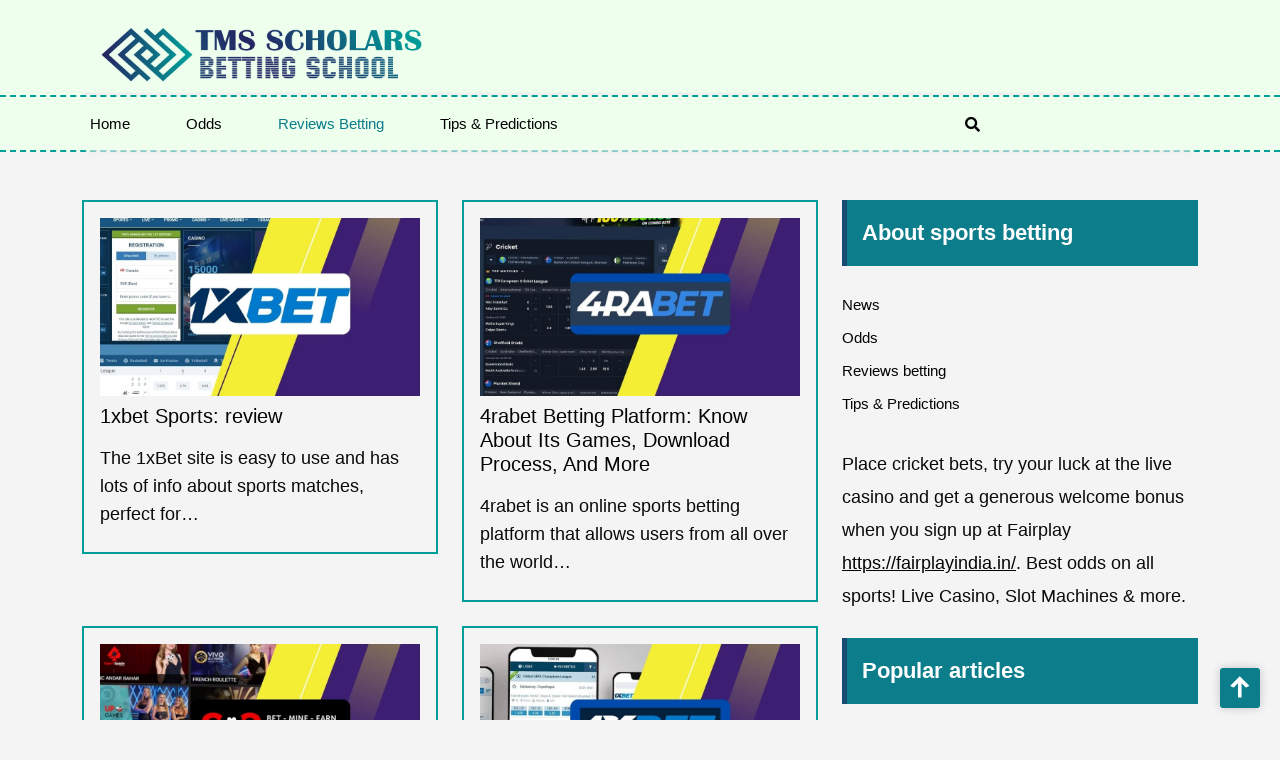

--- FILE ---
content_type: text/html; charset=UTF-8
request_url: https://tms-scholars.com/reviews-betting/
body_size: 14732
content:
<!DOCTYPE html>
<html lang="en-US">
<head>

<meta http-equiv="Content-Type" content="text/html; charset=UTF-8" />
<meta name="viewport" content="width=device-width, initial-scale=1.0, maximum-scale=1.2, user-scalable=yes" />

<title>Reviews betting  - Betting School</title>
<meta name="robots" content="index, follow, max-snippet:-1, max-image-preview:large, max-video-preview:-1">
<link rel="canonical" href="https://tms-scholars.com/reviews-betting/">
<meta property="og:url" content="https://tms-scholars.com/reviews-betting/">
<meta property="og:site_name" content="Betting School">
<meta property="og:locale" content="en_US">
<meta property="og:type" content="object">
<meta property="og:title" content="Reviews betting  - Betting School">
<meta property="fb:pages" content="">
<meta property="fb:admins" content="">
<meta property="fb:app_id" content="">
<meta name="twitter:card" content="summary">
<meta name="twitter:site" content="">
<meta name="twitter:creator" content="">
<meta name="twitter:title" content="Reviews betting  - Betting School">
<link rel='dns-prefetch' href='//fonts.googleapis.com' />
<link rel="alternate" type="application/rss+xml" title="Betting School &raquo; Feed" href="https://tms-scholars.com/feed/" />
<link rel="alternate" type="application/rss+xml" title="Betting School &raquo; Comments Feed" href="https://tms-scholars.com/comments/feed/" />
<link rel="alternate" type="application/rss+xml" title="Betting School &raquo; Reviews betting Category Feed" href="https://tms-scholars.com/reviews-betting/feed/" />
<style id='wp-img-auto-sizes-contain-inline-css' type='text/css'>
img:is([sizes=auto i],[sizes^="auto," i]){contain-intrinsic-size:3000px 1500px}
/*# sourceURL=wp-img-auto-sizes-contain-inline-css */
</style>
<style id='wp-emoji-styles-inline-css' type='text/css'>

	img.wp-smiley, img.emoji {
		display: inline !important;
		border: none !important;
		box-shadow: none !important;
		height: 1em !important;
		width: 1em !important;
		margin: 0 0.07em !important;
		vertical-align: -0.1em !important;
		background: none !important;
		padding: 0 !important;
	}
/*# sourceURL=wp-emoji-styles-inline-css */
</style>
<style id='wp-block-library-inline-css' type='text/css'>
:root{--wp-block-synced-color:#7a00df;--wp-block-synced-color--rgb:122,0,223;--wp-bound-block-color:var(--wp-block-synced-color);--wp-editor-canvas-background:#ddd;--wp-admin-theme-color:#007cba;--wp-admin-theme-color--rgb:0,124,186;--wp-admin-theme-color-darker-10:#006ba1;--wp-admin-theme-color-darker-10--rgb:0,107,160.5;--wp-admin-theme-color-darker-20:#005a87;--wp-admin-theme-color-darker-20--rgb:0,90,135;--wp-admin-border-width-focus:2px}@media (min-resolution:192dpi){:root{--wp-admin-border-width-focus:1.5px}}.wp-element-button{cursor:pointer}:root .has-very-light-gray-background-color{background-color:#eee}:root .has-very-dark-gray-background-color{background-color:#313131}:root .has-very-light-gray-color{color:#eee}:root .has-very-dark-gray-color{color:#313131}:root .has-vivid-green-cyan-to-vivid-cyan-blue-gradient-background{background:linear-gradient(135deg,#00d084,#0693e3)}:root .has-purple-crush-gradient-background{background:linear-gradient(135deg,#34e2e4,#4721fb 50%,#ab1dfe)}:root .has-hazy-dawn-gradient-background{background:linear-gradient(135deg,#faaca8,#dad0ec)}:root .has-subdued-olive-gradient-background{background:linear-gradient(135deg,#fafae1,#67a671)}:root .has-atomic-cream-gradient-background{background:linear-gradient(135deg,#fdd79a,#004a59)}:root .has-nightshade-gradient-background{background:linear-gradient(135deg,#330968,#31cdcf)}:root .has-midnight-gradient-background{background:linear-gradient(135deg,#020381,#2874fc)}:root{--wp--preset--font-size--normal:16px;--wp--preset--font-size--huge:42px}.has-regular-font-size{font-size:1em}.has-larger-font-size{font-size:2.625em}.has-normal-font-size{font-size:var(--wp--preset--font-size--normal)}.has-huge-font-size{font-size:var(--wp--preset--font-size--huge)}.has-text-align-center{text-align:center}.has-text-align-left{text-align:left}.has-text-align-right{text-align:right}.has-fit-text{white-space:nowrap!important}#end-resizable-editor-section{display:none}.aligncenter{clear:both}.items-justified-left{justify-content:flex-start}.items-justified-center{justify-content:center}.items-justified-right{justify-content:flex-end}.items-justified-space-between{justify-content:space-between}.screen-reader-text{border:0;clip-path:inset(50%);height:1px;margin:-1px;overflow:hidden;padding:0;position:absolute;width:1px;word-wrap:normal!important}.screen-reader-text:focus{background-color:#ddd;clip-path:none;color:#444;display:block;font-size:1em;height:auto;left:5px;line-height:normal;padding:15px 23px 14px;text-decoration:none;top:5px;width:auto;z-index:100000}html :where(.has-border-color){border-style:solid}html :where([style*=border-top-color]){border-top-style:solid}html :where([style*=border-right-color]){border-right-style:solid}html :where([style*=border-bottom-color]){border-bottom-style:solid}html :where([style*=border-left-color]){border-left-style:solid}html :where([style*=border-width]){border-style:solid}html :where([style*=border-top-width]){border-top-style:solid}html :where([style*=border-right-width]){border-right-style:solid}html :where([style*=border-bottom-width]){border-bottom-style:solid}html :where([style*=border-left-width]){border-left-style:solid}html :where(img[class*=wp-image-]){height:auto;max-width:100%}:where(figure){margin:0 0 1em}html :where(.is-position-sticky){--wp-admin--admin-bar--position-offset:var(--wp-admin--admin-bar--height,0px)}@media screen and (max-width:600px){html :where(.is-position-sticky){--wp-admin--admin-bar--position-offset:0px}}

/*# sourceURL=wp-block-library-inline-css */
</style><style id='wp-block-calendar-inline-css' type='text/css'>
.wp-block-calendar{text-align:center}.wp-block-calendar td,.wp-block-calendar th{border:1px solid;padding:.25em}.wp-block-calendar th{font-weight:400}.wp-block-calendar caption{background-color:inherit}.wp-block-calendar table{border-collapse:collapse;width:100%}.wp-block-calendar table.has-background th{background-color:inherit}.wp-block-calendar table.has-text-color th{color:inherit}.wp-block-calendar :where(table:not(.has-text-color)){color:#40464d}.wp-block-calendar :where(table:not(.has-text-color)) td,.wp-block-calendar :where(table:not(.has-text-color)) th{border-color:#ddd}:where(.wp-block-calendar table:not(.has-background) th){background:#ddd}
/*# sourceURL=https://tms-scholars.com/wp-includes/blocks/calendar/style.min.css */
</style>
<style id='wp-block-categories-inline-css' type='text/css'>
.wp-block-categories{box-sizing:border-box}.wp-block-categories.alignleft{margin-right:2em}.wp-block-categories.alignright{margin-left:2em}.wp-block-categories.wp-block-categories-dropdown.aligncenter{text-align:center}.wp-block-categories .wp-block-categories__label{display:block;width:100%}
/*# sourceURL=https://tms-scholars.com/wp-includes/blocks/categories/style.min.css */
</style>
<style id='wp-block-heading-inline-css' type='text/css'>
h1:where(.wp-block-heading).has-background,h2:where(.wp-block-heading).has-background,h3:where(.wp-block-heading).has-background,h4:where(.wp-block-heading).has-background,h5:where(.wp-block-heading).has-background,h6:where(.wp-block-heading).has-background{padding:1.25em 2.375em}h1.has-text-align-left[style*=writing-mode]:where([style*=vertical-lr]),h1.has-text-align-right[style*=writing-mode]:where([style*=vertical-rl]),h2.has-text-align-left[style*=writing-mode]:where([style*=vertical-lr]),h2.has-text-align-right[style*=writing-mode]:where([style*=vertical-rl]),h3.has-text-align-left[style*=writing-mode]:where([style*=vertical-lr]),h3.has-text-align-right[style*=writing-mode]:where([style*=vertical-rl]),h4.has-text-align-left[style*=writing-mode]:where([style*=vertical-lr]),h4.has-text-align-right[style*=writing-mode]:where([style*=vertical-rl]),h5.has-text-align-left[style*=writing-mode]:where([style*=vertical-lr]),h5.has-text-align-right[style*=writing-mode]:where([style*=vertical-rl]),h6.has-text-align-left[style*=writing-mode]:where([style*=vertical-lr]),h6.has-text-align-right[style*=writing-mode]:where([style*=vertical-rl]){rotate:180deg}
/*# sourceURL=https://tms-scholars.com/wp-includes/blocks/heading/style.min.css */
</style>
<style id='wp-block-image-inline-css' type='text/css'>
.wp-block-image>a,.wp-block-image>figure>a{display:inline-block}.wp-block-image img{box-sizing:border-box;height:auto;max-width:100%;vertical-align:bottom}@media not (prefers-reduced-motion){.wp-block-image img.hide{visibility:hidden}.wp-block-image img.show{animation:show-content-image .4s}}.wp-block-image[style*=border-radius] img,.wp-block-image[style*=border-radius]>a{border-radius:inherit}.wp-block-image.has-custom-border img{box-sizing:border-box}.wp-block-image.aligncenter{text-align:center}.wp-block-image.alignfull>a,.wp-block-image.alignwide>a{width:100%}.wp-block-image.alignfull img,.wp-block-image.alignwide img{height:auto;width:100%}.wp-block-image .aligncenter,.wp-block-image .alignleft,.wp-block-image .alignright,.wp-block-image.aligncenter,.wp-block-image.alignleft,.wp-block-image.alignright{display:table}.wp-block-image .aligncenter>figcaption,.wp-block-image .alignleft>figcaption,.wp-block-image .alignright>figcaption,.wp-block-image.aligncenter>figcaption,.wp-block-image.alignleft>figcaption,.wp-block-image.alignright>figcaption{caption-side:bottom;display:table-caption}.wp-block-image .alignleft{float:left;margin:.5em 1em .5em 0}.wp-block-image .alignright{float:right;margin:.5em 0 .5em 1em}.wp-block-image .aligncenter{margin-left:auto;margin-right:auto}.wp-block-image :where(figcaption){margin-bottom:1em;margin-top:.5em}.wp-block-image.is-style-circle-mask img{border-radius:9999px}@supports ((-webkit-mask-image:none) or (mask-image:none)) or (-webkit-mask-image:none){.wp-block-image.is-style-circle-mask img{border-radius:0;-webkit-mask-image:url('data:image/svg+xml;utf8,<svg viewBox="0 0 100 100" xmlns="http://www.w3.org/2000/svg"><circle cx="50" cy="50" r="50"/></svg>');mask-image:url('data:image/svg+xml;utf8,<svg viewBox="0 0 100 100" xmlns="http://www.w3.org/2000/svg"><circle cx="50" cy="50" r="50"/></svg>');mask-mode:alpha;-webkit-mask-position:center;mask-position:center;-webkit-mask-repeat:no-repeat;mask-repeat:no-repeat;-webkit-mask-size:contain;mask-size:contain}}:root :where(.wp-block-image.is-style-rounded img,.wp-block-image .is-style-rounded img){border-radius:9999px}.wp-block-image figure{margin:0}.wp-lightbox-container{display:flex;flex-direction:column;position:relative}.wp-lightbox-container img{cursor:zoom-in}.wp-lightbox-container img:hover+button{opacity:1}.wp-lightbox-container button{align-items:center;backdrop-filter:blur(16px) saturate(180%);background-color:#5a5a5a40;border:none;border-radius:4px;cursor:zoom-in;display:flex;height:20px;justify-content:center;opacity:0;padding:0;position:absolute;right:16px;text-align:center;top:16px;width:20px;z-index:100}@media not (prefers-reduced-motion){.wp-lightbox-container button{transition:opacity .2s ease}}.wp-lightbox-container button:focus-visible{outline:3px auto #5a5a5a40;outline:3px auto -webkit-focus-ring-color;outline-offset:3px}.wp-lightbox-container button:hover{cursor:pointer;opacity:1}.wp-lightbox-container button:focus{opacity:1}.wp-lightbox-container button:focus,.wp-lightbox-container button:hover,.wp-lightbox-container button:not(:hover):not(:active):not(.has-background){background-color:#5a5a5a40;border:none}.wp-lightbox-overlay{box-sizing:border-box;cursor:zoom-out;height:100vh;left:0;overflow:hidden;position:fixed;top:0;visibility:hidden;width:100%;z-index:100000}.wp-lightbox-overlay .close-button{align-items:center;cursor:pointer;display:flex;justify-content:center;min-height:40px;min-width:40px;padding:0;position:absolute;right:calc(env(safe-area-inset-right) + 16px);top:calc(env(safe-area-inset-top) + 16px);z-index:5000000}.wp-lightbox-overlay .close-button:focus,.wp-lightbox-overlay .close-button:hover,.wp-lightbox-overlay .close-button:not(:hover):not(:active):not(.has-background){background:none;border:none}.wp-lightbox-overlay .lightbox-image-container{height:var(--wp--lightbox-container-height);left:50%;overflow:hidden;position:absolute;top:50%;transform:translate(-50%,-50%);transform-origin:top left;width:var(--wp--lightbox-container-width);z-index:9999999999}.wp-lightbox-overlay .wp-block-image{align-items:center;box-sizing:border-box;display:flex;height:100%;justify-content:center;margin:0;position:relative;transform-origin:0 0;width:100%;z-index:3000000}.wp-lightbox-overlay .wp-block-image img{height:var(--wp--lightbox-image-height);min-height:var(--wp--lightbox-image-height);min-width:var(--wp--lightbox-image-width);width:var(--wp--lightbox-image-width)}.wp-lightbox-overlay .wp-block-image figcaption{display:none}.wp-lightbox-overlay button{background:none;border:none}.wp-lightbox-overlay .scrim{background-color:#fff;height:100%;opacity:.9;position:absolute;width:100%;z-index:2000000}.wp-lightbox-overlay.active{visibility:visible}@media not (prefers-reduced-motion){.wp-lightbox-overlay.active{animation:turn-on-visibility .25s both}.wp-lightbox-overlay.active img{animation:turn-on-visibility .35s both}.wp-lightbox-overlay.show-closing-animation:not(.active){animation:turn-off-visibility .35s both}.wp-lightbox-overlay.show-closing-animation:not(.active) img{animation:turn-off-visibility .25s both}.wp-lightbox-overlay.zoom.active{animation:none;opacity:1;visibility:visible}.wp-lightbox-overlay.zoom.active .lightbox-image-container{animation:lightbox-zoom-in .4s}.wp-lightbox-overlay.zoom.active .lightbox-image-container img{animation:none}.wp-lightbox-overlay.zoom.active .scrim{animation:turn-on-visibility .4s forwards}.wp-lightbox-overlay.zoom.show-closing-animation:not(.active){animation:none}.wp-lightbox-overlay.zoom.show-closing-animation:not(.active) .lightbox-image-container{animation:lightbox-zoom-out .4s}.wp-lightbox-overlay.zoom.show-closing-animation:not(.active) .lightbox-image-container img{animation:none}.wp-lightbox-overlay.zoom.show-closing-animation:not(.active) .scrim{animation:turn-off-visibility .4s forwards}}@keyframes show-content-image{0%{visibility:hidden}99%{visibility:hidden}to{visibility:visible}}@keyframes turn-on-visibility{0%{opacity:0}to{opacity:1}}@keyframes turn-off-visibility{0%{opacity:1;visibility:visible}99%{opacity:0;visibility:visible}to{opacity:0;visibility:hidden}}@keyframes lightbox-zoom-in{0%{transform:translate(calc((-100vw + var(--wp--lightbox-scrollbar-width))/2 + var(--wp--lightbox-initial-left-position)),calc(-50vh + var(--wp--lightbox-initial-top-position))) scale(var(--wp--lightbox-scale))}to{transform:translate(-50%,-50%) scale(1)}}@keyframes lightbox-zoom-out{0%{transform:translate(-50%,-50%) scale(1);visibility:visible}99%{visibility:visible}to{transform:translate(calc((-100vw + var(--wp--lightbox-scrollbar-width))/2 + var(--wp--lightbox-initial-left-position)),calc(-50vh + var(--wp--lightbox-initial-top-position))) scale(var(--wp--lightbox-scale));visibility:hidden}}
/*# sourceURL=https://tms-scholars.com/wp-includes/blocks/image/style.min.css */
</style>
<style id='wp-block-image-theme-inline-css' type='text/css'>
:root :where(.wp-block-image figcaption){color:#555;font-size:13px;text-align:center}.is-dark-theme :root :where(.wp-block-image figcaption){color:#ffffffa6}.wp-block-image{margin:0 0 1em}
/*# sourceURL=https://tms-scholars.com/wp-includes/blocks/image/theme.min.css */
</style>
<style id='wp-block-latest-posts-inline-css' type='text/css'>
.wp-block-latest-posts{box-sizing:border-box}.wp-block-latest-posts.alignleft{margin-right:2em}.wp-block-latest-posts.alignright{margin-left:2em}.wp-block-latest-posts.wp-block-latest-posts__list{list-style:none}.wp-block-latest-posts.wp-block-latest-posts__list li{clear:both;overflow-wrap:break-word}.wp-block-latest-posts.is-grid{display:flex;flex-wrap:wrap}.wp-block-latest-posts.is-grid li{margin:0 1.25em 1.25em 0;width:100%}@media (min-width:600px){.wp-block-latest-posts.columns-2 li{width:calc(50% - .625em)}.wp-block-latest-posts.columns-2 li:nth-child(2n){margin-right:0}.wp-block-latest-posts.columns-3 li{width:calc(33.33333% - .83333em)}.wp-block-latest-posts.columns-3 li:nth-child(3n){margin-right:0}.wp-block-latest-posts.columns-4 li{width:calc(25% - .9375em)}.wp-block-latest-posts.columns-4 li:nth-child(4n){margin-right:0}.wp-block-latest-posts.columns-5 li{width:calc(20% - 1em)}.wp-block-latest-posts.columns-5 li:nth-child(5n){margin-right:0}.wp-block-latest-posts.columns-6 li{width:calc(16.66667% - 1.04167em)}.wp-block-latest-posts.columns-6 li:nth-child(6n){margin-right:0}}:root :where(.wp-block-latest-posts.is-grid){padding:0}:root :where(.wp-block-latest-posts.wp-block-latest-posts__list){padding-left:0}.wp-block-latest-posts__post-author,.wp-block-latest-posts__post-date{display:block;font-size:.8125em}.wp-block-latest-posts__post-excerpt,.wp-block-latest-posts__post-full-content{margin-bottom:1em;margin-top:.5em}.wp-block-latest-posts__featured-image a{display:inline-block}.wp-block-latest-posts__featured-image img{height:auto;max-width:100%;width:auto}.wp-block-latest-posts__featured-image.alignleft{float:left;margin-right:1em}.wp-block-latest-posts__featured-image.alignright{float:right;margin-left:1em}.wp-block-latest-posts__featured-image.aligncenter{margin-bottom:1em;text-align:center}
/*# sourceURL=https://tms-scholars.com/wp-includes/blocks/latest-posts/style.min.css */
</style>
<style id='wp-block-group-inline-css' type='text/css'>
.wp-block-group{box-sizing:border-box}:where(.wp-block-group.wp-block-group-is-layout-constrained){position:relative}
/*# sourceURL=https://tms-scholars.com/wp-includes/blocks/group/style.min.css */
</style>
<style id='wp-block-group-theme-inline-css' type='text/css'>
:where(.wp-block-group.has-background){padding:1.25em 2.375em}
/*# sourceURL=https://tms-scholars.com/wp-includes/blocks/group/theme.min.css */
</style>
<style id='wp-block-paragraph-inline-css' type='text/css'>
.is-small-text{font-size:.875em}.is-regular-text{font-size:1em}.is-large-text{font-size:2.25em}.is-larger-text{font-size:3em}.has-drop-cap:not(:focus):first-letter{float:left;font-size:8.4em;font-style:normal;font-weight:100;line-height:.68;margin:.05em .1em 0 0;text-transform:uppercase}body.rtl .has-drop-cap:not(:focus):first-letter{float:none;margin-left:.1em}p.has-drop-cap.has-background{overflow:hidden}:root :where(p.has-background){padding:1.25em 2.375em}:where(p.has-text-color:not(.has-link-color)) a{color:inherit}p.has-text-align-left[style*="writing-mode:vertical-lr"],p.has-text-align-right[style*="writing-mode:vertical-rl"]{rotate:180deg}
/*# sourceURL=https://tms-scholars.com/wp-includes/blocks/paragraph/style.min.css */
</style>
<style id='global-styles-inline-css' type='text/css'>
:root{--wp--preset--aspect-ratio--square: 1;--wp--preset--aspect-ratio--4-3: 4/3;--wp--preset--aspect-ratio--3-4: 3/4;--wp--preset--aspect-ratio--3-2: 3/2;--wp--preset--aspect-ratio--2-3: 2/3;--wp--preset--aspect-ratio--16-9: 16/9;--wp--preset--aspect-ratio--9-16: 9/16;--wp--preset--color--black: #000000;--wp--preset--color--cyan-bluish-gray: #abb8c3;--wp--preset--color--white: #ffffff;--wp--preset--color--pale-pink: #f78da7;--wp--preset--color--vivid-red: #cf2e2e;--wp--preset--color--luminous-vivid-orange: #ff6900;--wp--preset--color--luminous-vivid-amber: #fcb900;--wp--preset--color--light-green-cyan: #7bdcb5;--wp--preset--color--vivid-green-cyan: #00d084;--wp--preset--color--pale-cyan-blue: #8ed1fc;--wp--preset--color--vivid-cyan-blue: #0693e3;--wp--preset--color--vivid-purple: #9b51e0;--wp--preset--gradient--vivid-cyan-blue-to-vivid-purple: linear-gradient(135deg,rgb(6,147,227) 0%,rgb(155,81,224) 100%);--wp--preset--gradient--light-green-cyan-to-vivid-green-cyan: linear-gradient(135deg,rgb(122,220,180) 0%,rgb(0,208,130) 100%);--wp--preset--gradient--luminous-vivid-amber-to-luminous-vivid-orange: linear-gradient(135deg,rgb(252,185,0) 0%,rgb(255,105,0) 100%);--wp--preset--gradient--luminous-vivid-orange-to-vivid-red: linear-gradient(135deg,rgb(255,105,0) 0%,rgb(207,46,46) 100%);--wp--preset--gradient--very-light-gray-to-cyan-bluish-gray: linear-gradient(135deg,rgb(238,238,238) 0%,rgb(169,184,195) 100%);--wp--preset--gradient--cool-to-warm-spectrum: linear-gradient(135deg,rgb(74,234,220) 0%,rgb(151,120,209) 20%,rgb(207,42,186) 40%,rgb(238,44,130) 60%,rgb(251,105,98) 80%,rgb(254,248,76) 100%);--wp--preset--gradient--blush-light-purple: linear-gradient(135deg,rgb(255,206,236) 0%,rgb(152,150,240) 100%);--wp--preset--gradient--blush-bordeaux: linear-gradient(135deg,rgb(254,205,165) 0%,rgb(254,45,45) 50%,rgb(107,0,62) 100%);--wp--preset--gradient--luminous-dusk: linear-gradient(135deg,rgb(255,203,112) 0%,rgb(199,81,192) 50%,rgb(65,88,208) 100%);--wp--preset--gradient--pale-ocean: linear-gradient(135deg,rgb(255,245,203) 0%,rgb(182,227,212) 50%,rgb(51,167,181) 100%);--wp--preset--gradient--electric-grass: linear-gradient(135deg,rgb(202,248,128) 0%,rgb(113,206,126) 100%);--wp--preset--gradient--midnight: linear-gradient(135deg,rgb(2,3,129) 0%,rgb(40,116,252) 100%);--wp--preset--font-size--small: 13px;--wp--preset--font-size--medium: 20px;--wp--preset--font-size--large: 36px;--wp--preset--font-size--x-large: 42px;--wp--preset--spacing--20: 0.44rem;--wp--preset--spacing--30: 0.67rem;--wp--preset--spacing--40: 1rem;--wp--preset--spacing--50: 1.5rem;--wp--preset--spacing--60: 2.25rem;--wp--preset--spacing--70: 3.38rem;--wp--preset--spacing--80: 5.06rem;--wp--preset--shadow--natural: 6px 6px 9px rgba(0, 0, 0, 0.2);--wp--preset--shadow--deep: 12px 12px 50px rgba(0, 0, 0, 0.4);--wp--preset--shadow--sharp: 6px 6px 0px rgba(0, 0, 0, 0.2);--wp--preset--shadow--outlined: 6px 6px 0px -3px rgb(255, 255, 255), 6px 6px rgb(0, 0, 0);--wp--preset--shadow--crisp: 6px 6px 0px rgb(0, 0, 0);}:where(.is-layout-flex){gap: 0.5em;}:where(.is-layout-grid){gap: 0.5em;}body .is-layout-flex{display: flex;}.is-layout-flex{flex-wrap: wrap;align-items: center;}.is-layout-flex > :is(*, div){margin: 0;}body .is-layout-grid{display: grid;}.is-layout-grid > :is(*, div){margin: 0;}:where(.wp-block-columns.is-layout-flex){gap: 2em;}:where(.wp-block-columns.is-layout-grid){gap: 2em;}:where(.wp-block-post-template.is-layout-flex){gap: 1.25em;}:where(.wp-block-post-template.is-layout-grid){gap: 1.25em;}.has-black-color{color: var(--wp--preset--color--black) !important;}.has-cyan-bluish-gray-color{color: var(--wp--preset--color--cyan-bluish-gray) !important;}.has-white-color{color: var(--wp--preset--color--white) !important;}.has-pale-pink-color{color: var(--wp--preset--color--pale-pink) !important;}.has-vivid-red-color{color: var(--wp--preset--color--vivid-red) !important;}.has-luminous-vivid-orange-color{color: var(--wp--preset--color--luminous-vivid-orange) !important;}.has-luminous-vivid-amber-color{color: var(--wp--preset--color--luminous-vivid-amber) !important;}.has-light-green-cyan-color{color: var(--wp--preset--color--light-green-cyan) !important;}.has-vivid-green-cyan-color{color: var(--wp--preset--color--vivid-green-cyan) !important;}.has-pale-cyan-blue-color{color: var(--wp--preset--color--pale-cyan-blue) !important;}.has-vivid-cyan-blue-color{color: var(--wp--preset--color--vivid-cyan-blue) !important;}.has-vivid-purple-color{color: var(--wp--preset--color--vivid-purple) !important;}.has-black-background-color{background-color: var(--wp--preset--color--black) !important;}.has-cyan-bluish-gray-background-color{background-color: var(--wp--preset--color--cyan-bluish-gray) !important;}.has-white-background-color{background-color: var(--wp--preset--color--white) !important;}.has-pale-pink-background-color{background-color: var(--wp--preset--color--pale-pink) !important;}.has-vivid-red-background-color{background-color: var(--wp--preset--color--vivid-red) !important;}.has-luminous-vivid-orange-background-color{background-color: var(--wp--preset--color--luminous-vivid-orange) !important;}.has-luminous-vivid-amber-background-color{background-color: var(--wp--preset--color--luminous-vivid-amber) !important;}.has-light-green-cyan-background-color{background-color: var(--wp--preset--color--light-green-cyan) !important;}.has-vivid-green-cyan-background-color{background-color: var(--wp--preset--color--vivid-green-cyan) !important;}.has-pale-cyan-blue-background-color{background-color: var(--wp--preset--color--pale-cyan-blue) !important;}.has-vivid-cyan-blue-background-color{background-color: var(--wp--preset--color--vivid-cyan-blue) !important;}.has-vivid-purple-background-color{background-color: var(--wp--preset--color--vivid-purple) !important;}.has-black-border-color{border-color: var(--wp--preset--color--black) !important;}.has-cyan-bluish-gray-border-color{border-color: var(--wp--preset--color--cyan-bluish-gray) !important;}.has-white-border-color{border-color: var(--wp--preset--color--white) !important;}.has-pale-pink-border-color{border-color: var(--wp--preset--color--pale-pink) !important;}.has-vivid-red-border-color{border-color: var(--wp--preset--color--vivid-red) !important;}.has-luminous-vivid-orange-border-color{border-color: var(--wp--preset--color--luminous-vivid-orange) !important;}.has-luminous-vivid-amber-border-color{border-color: var(--wp--preset--color--luminous-vivid-amber) !important;}.has-light-green-cyan-border-color{border-color: var(--wp--preset--color--light-green-cyan) !important;}.has-vivid-green-cyan-border-color{border-color: var(--wp--preset--color--vivid-green-cyan) !important;}.has-pale-cyan-blue-border-color{border-color: var(--wp--preset--color--pale-cyan-blue) !important;}.has-vivid-cyan-blue-border-color{border-color: var(--wp--preset--color--vivid-cyan-blue) !important;}.has-vivid-purple-border-color{border-color: var(--wp--preset--color--vivid-purple) !important;}.has-vivid-cyan-blue-to-vivid-purple-gradient-background{background: var(--wp--preset--gradient--vivid-cyan-blue-to-vivid-purple) !important;}.has-light-green-cyan-to-vivid-green-cyan-gradient-background{background: var(--wp--preset--gradient--light-green-cyan-to-vivid-green-cyan) !important;}.has-luminous-vivid-amber-to-luminous-vivid-orange-gradient-background{background: var(--wp--preset--gradient--luminous-vivid-amber-to-luminous-vivid-orange) !important;}.has-luminous-vivid-orange-to-vivid-red-gradient-background{background: var(--wp--preset--gradient--luminous-vivid-orange-to-vivid-red) !important;}.has-very-light-gray-to-cyan-bluish-gray-gradient-background{background: var(--wp--preset--gradient--very-light-gray-to-cyan-bluish-gray) !important;}.has-cool-to-warm-spectrum-gradient-background{background: var(--wp--preset--gradient--cool-to-warm-spectrum) !important;}.has-blush-light-purple-gradient-background{background: var(--wp--preset--gradient--blush-light-purple) !important;}.has-blush-bordeaux-gradient-background{background: var(--wp--preset--gradient--blush-bordeaux) !important;}.has-luminous-dusk-gradient-background{background: var(--wp--preset--gradient--luminous-dusk) !important;}.has-pale-ocean-gradient-background{background: var(--wp--preset--gradient--pale-ocean) !important;}.has-electric-grass-gradient-background{background: var(--wp--preset--gradient--electric-grass) !important;}.has-midnight-gradient-background{background: var(--wp--preset--gradient--midnight) !important;}.has-small-font-size{font-size: var(--wp--preset--font-size--small) !important;}.has-medium-font-size{font-size: var(--wp--preset--font-size--medium) !important;}.has-large-font-size{font-size: var(--wp--preset--font-size--large) !important;}.has-x-large-font-size{font-size: var(--wp--preset--font-size--x-large) !important;}
/*# sourceURL=global-styles-inline-css */
</style>

<style id='classic-theme-styles-inline-css' type='text/css'>
/*! This file is auto-generated */
.wp-block-button__link{color:#fff;background-color:#32373c;border-radius:9999px;box-shadow:none;text-decoration:none;padding:calc(.667em + 2px) calc(1.333em + 2px);font-size:1.125em}.wp-block-file__button{background:#32373c;color:#fff;text-decoration:none}
/*# sourceURL=/wp-includes/css/classic-themes.min.css */
</style>
<link rel='stylesheet' id='widgetopts-styles-css' href='https://tms-scholars.com/wp-content/plugins/widget-options/assets/css/widget-options.css?ver=4.1.3' type='text/css' media='all' />
<link rel='stylesheet' id='bootstrap-css-css' href='https://tms-scholars.com/wp-content/themes/ecology-nature/css/bootstrap.css?ver=4.5.0' type='text/css' media='all' />
<link rel='stylesheet' id='ecology-nature-style-css' href='https://tms-scholars.com/wp-content/themes/ecology-nature/style.css?ver=abbb16e0436fc04eda8a4016aa806192' type='text/css' media='all' />
<style id='ecology-nature-style-inline-css' type='text/css'>
#main-menu ul li a{text-transform: capitalize ; font-size: 15px;}body{width: %; margin: auto}.blog_box{text-align:left;}.copy-text p{text-align:center;}.scroll-up{right: 20px;}.blog_inner_box img{opacity:0.7}.woocommerce nav.woocommerce-pagination{text-align: center;}

		.custom-logo{
			height: 70px !important;
			width: 70px !important;
		}
	

		a.shop-btn, p.slider_btn a,#main-menu ul.children li a:hover,#main-menu ul.sub-menu li a:hover,.pagination .nav-links a:hover,.pagination .nav-links a:focus,.pagination .nav-links span.current,.ecology-nature-pagination span.current,.ecology-nature-pagination span.current:hover,.ecology-nature-pagination span.current:focus,.ecology-nature-pagination a span:hover,.ecology-nature-pagination a span:focus,.comment-respond input#submit,.comment-reply a,.sidebar-widget h4.title,.sidebar-area .tagcloud a,.searchform input[type=submit],.searchform input[type=submit]:hover ,.searchform input[type=submit]:focus,.menu-toggle,.dropdown-toggle,button.close-menu,nav.woocommerce-MyAccount-navigation ul li,.woocommerce #respond input#submit.alt, .woocommerce a.button.alt, .woocommerce button.button.alt, .woocommerce input.button.alt,.woocommerce #respond input#submit, .woocommerce a.button, .woocommerce button.button, .woocommerce input.button,.woocommerce a.added_to_cart,.woocommerce #respond input#submit.alt, .woocommerce a.button.alt, .woocommerce button.button.alt, .woocommerce input.button.alt,.woocommerce #respond input#submit, .woocommerce a.button, .woocommerce button.button, .woocommerce input.button,.woocommerce a.added_to_cart,.scroll-up a, wp-block-button__link,.sidebar-area h4.title, .sidebar-area h1.wp-block-heading, .sidebar-area h2.wp-block-heading, .sidebar-area h3.wp-block-heading, .sidebar-area h4.wp-block-heading, .sidebar-area h5.wp-block-heading, .sidebar-area h6.wp-block-heading, .sidebar-area .wp-block-search__label,.sidebar-area .wp-block-search__button, p.wp-block-tag-cloud a,.woocommerce nav.woocommerce-pagination ul li span.current,.wp-block-woocommerce-cart .wc-block-cart__submit-button, .wc-block-components-checkout-place-order-button, .wc-block-components-totals-coupon__button {
			background: #0c7d8a;
		}
		a:hover,a:focus,.contact-box span,.contact-box h6,.logo a:hover,.logo a:focus,.social-links a:hover,#main-menu a:hover,#main-menu ul li a:hover,#main-menu li:hover > a,#main-menu a:focus,#main-menu ul li a:focus,#main-menu li.focus > a,#main-menu li:focus > a,#main-menu ul li.current-menu-item > a,#main-menu ul li.current_page_item > a,#main-menu ul li.current-menu-parent > a,#main-menu ul li.current_page_ancestor > a,#main-menu ul li.current-menu-ancestor > a,.social-links a:hover,.post-meta i,.woocommerce ul.products li.product .price,.woocommerce div.product p.price, .woocommerce div.product span.price,.bread_crumb span {
			color: #0c7d8a;
		}
		.slider .owl-carousel button.owl-dot {
			border-color: #0c7d8a;
		}
		span.onsale,.box-content a.button:hover,.box .box-content,.woocommerce a.button:hover,.scroll-up a:hover,nav.woocommerce-MyAccount-navigation ul li:hover,.woocommerce ul.products li.product .onsale, .woocommerce span.onsale,.comment-respond input#submit:hover, .comment-reply a:hover,.woocommerce .cart .button:hover,.woocommerce a.button.alt:hover,a.shop-btn:hover,.woocommerce button.button.alt:hover,p.slider_btn a:hover,.woocommerce button.button:hover,.sidebar-area .tagcloud a:hover,footer.footer-panel,.woocommerce a.added_to_cart:hover,.woocommerce #respond input#submit:hover {
			background: #174b73;
		}
		a,h1,h2,h3,h4,h5,.tab-product ins span.woocommerce-Price-amount.amount bdi,.woocommerce div.product p.price {
			color: #174b73;
		}
		a.slide-btn-2 {
			background: #174b73!important;
		}
		.slider .owl-carousel button.owl-dot.active,.sidebar-area h4.title,.sidebar-area h4.title, .sidebar-area h1.wp-block-heading, .sidebar-area h2.wp-block-heading, .sidebar-area h3.wp-block-heading, .sidebar-area h4.wp-block-heading, .sidebar-area h5.wp-block-heading, .sidebar-area h6.wp-block-heading, .sidebar-area .wp-block-search__label  {
			border-color: #174b73;
		 }
		 .copyright {
			background: #222663;
		}
	
/*# sourceURL=ecology-nature-style-inline-css */
</style>
<link rel='stylesheet' id='ecology-nature-woocommerce-css-css' href='https://tms-scholars.com/wp-content/themes/ecology-nature/css/woocommerce.css?ver=2.3.4' type='text/css' media='all' />
<style id='ecology-nature-woocommerce-css-inline-css' type='text/css'>

		a.shop-btn, p.slider_btn a,#main-menu ul.children li a:hover,#main-menu ul.sub-menu li a:hover,.pagination .nav-links a:hover,.pagination .nav-links a:focus,.pagination .nav-links span.current,.ecology-nature-pagination span.current,.ecology-nature-pagination span.current:hover,.ecology-nature-pagination span.current:focus,.ecology-nature-pagination a span:hover,.ecology-nature-pagination a span:focus,.comment-respond input#submit,.comment-reply a,.sidebar-widget h4.title,.sidebar-area .tagcloud a,.searchform input[type=submit],.searchform input[type=submit]:hover ,.searchform input[type=submit]:focus,.menu-toggle,.dropdown-toggle,button.close-menu,nav.woocommerce-MyAccount-navigation ul li,.woocommerce #respond input#submit.alt, .woocommerce a.button.alt, .woocommerce button.button.alt, .woocommerce input.button.alt,.woocommerce #respond input#submit, .woocommerce a.button, .woocommerce button.button, .woocommerce input.button,.woocommerce a.added_to_cart,.woocommerce #respond input#submit.alt, .woocommerce a.button.alt, .woocommerce button.button.alt, .woocommerce input.button.alt,.woocommerce #respond input#submit, .woocommerce a.button, .woocommerce button.button, .woocommerce input.button,.woocommerce a.added_to_cart,.scroll-up a, wp-block-button__link,.sidebar-area h4.title, .sidebar-area h1.wp-block-heading, .sidebar-area h2.wp-block-heading, .sidebar-area h3.wp-block-heading, .sidebar-area h4.wp-block-heading, .sidebar-area h5.wp-block-heading, .sidebar-area h6.wp-block-heading, .sidebar-area .wp-block-search__label,.sidebar-area .wp-block-search__button, p.wp-block-tag-cloud a,.woocommerce nav.woocommerce-pagination ul li span.current,.wp-block-woocommerce-cart .wc-block-cart__submit-button, .wc-block-components-checkout-place-order-button, .wc-block-components-totals-coupon__button {
			background: #0c7d8a;
		}
		a:hover,a:focus,.contact-box span,.contact-box h6,.logo a:hover,.logo a:focus,.social-links a:hover,#main-menu a:hover,#main-menu ul li a:hover,#main-menu li:hover > a,#main-menu a:focus,#main-menu ul li a:focus,#main-menu li.focus > a,#main-menu li:focus > a,#main-menu ul li.current-menu-item > a,#main-menu ul li.current_page_item > a,#main-menu ul li.current-menu-parent > a,#main-menu ul li.current_page_ancestor > a,#main-menu ul li.current-menu-ancestor > a,.social-links a:hover,.post-meta i,.woocommerce ul.products li.product .price,.woocommerce div.product p.price, .woocommerce div.product span.price,.bread_crumb span {
			color: #0c7d8a;
		}
		.slider .owl-carousel button.owl-dot {
			border-color: #0c7d8a;
		}
		span.onsale,.box-content a.button:hover,.box .box-content,.woocommerce a.button:hover,.scroll-up a:hover,nav.woocommerce-MyAccount-navigation ul li:hover,.woocommerce ul.products li.product .onsale, .woocommerce span.onsale,.comment-respond input#submit:hover, .comment-reply a:hover,.woocommerce .cart .button:hover,.woocommerce a.button.alt:hover,a.shop-btn:hover,.woocommerce button.button.alt:hover,p.slider_btn a:hover,.woocommerce button.button:hover,.sidebar-area .tagcloud a:hover,footer.footer-panel,.woocommerce a.added_to_cart:hover,.woocommerce #respond input#submit:hover {
			background: #174b73;
		}
		a,h1,h2,h3,h4,h5,.tab-product ins span.woocommerce-Price-amount.amount bdi,.woocommerce div.product p.price {
			color: #174b73;
		}
		a.slide-btn-2 {
			background: #174b73!important;
		}
		.slider .owl-carousel button.owl-dot.active,.sidebar-area h4.title,.sidebar-area h4.title, .sidebar-area h1.wp-block-heading, .sidebar-area h2.wp-block-heading, .sidebar-area h3.wp-block-heading, .sidebar-area h4.wp-block-heading, .sidebar-area h5.wp-block-heading, .sidebar-area h6.wp-block-heading, .sidebar-area .wp-block-search__label  {
			border-color: #174b73;
		 }
		 .copyright {
			background: #222663;
		}
	
/*# sourceURL=ecology-nature-woocommerce-css-inline-css */
</style>
<link rel='stylesheet' id='green-environment-style-css' href='https://tms-scholars.com/wp-content/themes/green-environment/style.css?ver=4.2' type='text/css' media='all' />
<style id='green-environment-style-inline-css' type='text/css'>

		a.shop-btn, p.slider_btn a, #main-menu ul.children li a:hover, #main-menu ul.sub-menu li a:hover, .pagination .nav-links a:hover, .pagination .nav-links a:focus, .pagination .nav-links span.current, .ecology-nature-pagination span.current, .ecology-nature-pagination span.current:hover, .ecology-nature-pagination span.current:focus, .ecology-nature-pagination a span:hover, .ecology-nature-pagination a span:focus, .comment-respond input#submit, .comment-reply a, .sidebar-widget h4.title, .sidebar-area .tagcloud a, .searchform input[type=submit], .searchform input[type=submit]:hover, .searchform input[type=submit]:focus, .menu-toggle, .dropdown-toggle, button.close-menu, nav.woocommerce-MyAccount-navigation ul li, .woocommerce #respond input#submit.alt, .woocommerce a.button.alt, .woocommerce button.button.alt, .woocommerce input.button.alt, .woocommerce #respond input#submit, .woocommerce a.button, .woocommerce button.button, .woocommerce input.button, .woocommerce a.added_to_cart, .woocommerce #respond input#submit.alt, .woocommerce a.button.alt, .woocommerce button.button.alt, .woocommerce input.button.alt, .woocommerce #respond input#submit, .woocommerce a.button, .woocommerce button.button, .woocommerce input.button, .woocommerce a.added_to_cart, .scroll-up a,.featuress-icon span,.featuress-icon span, wp-block-button__link, p.wp-block-tag-cloud a,.sidebar-area h4.title, .sidebar-area h1.wp-block-heading, .sidebar-area h2.wp-block-heading, .sidebar-area h3.wp-block-heading, .sidebar-area h4.wp-block-heading, .sidebar-area h5.wp-block-heading, .sidebar-area h6.wp-block-heading, .sidebar-area .wp-block-search__label, .sidebar-area .wp-block-search__button, .wp-block-woocommerce-cart .wc-block-cart__submit-button:hover, .wc-block-components-checkout-place-order-button:hover,.wp-block-woocommerce-cart .wc-block-cart__submit-button, .wc-block-components-checkout-place-order-button, .wc-block-components-totals-coupon__button{
			background: #0c7d8a;
		}

		.wp-block-button__link, p.wp-block-tag-cloud a,.woocommerce nav.woocommerce-pagination ul li span.current{
			background: #0c7d8a !important;
		}

		@media screen and (min-width: 320px) and (max-width: 767px){
	         .menu-toggle, .dropdown-toggle, button.close-menu {
	        background: #0c7d8a !important ;
	 		}
		}
		a:focus, .contact-box span, .contact-box h6, .logo a:hover, .logo a:focus, .social-links a:hover, #main-menu a:hover, #main-menu ul li a:hover, #main-menu li:hover > a, #main-menu a:focus, #main-menu ul li a:focus, #main-menu li.focus > a, #main-menu li:focus > a, #main-menu ul li.current-menu-item > a, #main-menu ul li.current_page_item > a, #main-menu ul li.current-menu-parent > a, #main-menu ul li.current_page_ancestor > a, #main-menu ul li.current-menu-ancestor > a, .social-links a:hover, .post-meta i, .woocommerce ul.products li.product .price, .woocommerce div.product p.price, .woocommerce div.product span.price, .scroll-up a:hover,.bread_crumb span,.bread_crumb a:hover{
			color: #0c7d8a;
		}
		.slider .owl-carousel button.owl-dot,.sh2{
			border-color: #0c7d8a;
		}
		span.onsale, .box-content a.button:hover, .box .box-content, .woocommerce a.button:hover, .scroll-up a:hover, nav.woocommerce-MyAccount-navigation ul li:hover, .woocommerce ul.products li.product .onsale, .woocommerce span.onsale, .comment-respond input#submit:hover, .comment-reply a:hover, .woocommerce .cart .button:hover, .woocommerce a.button.alt:hover, a.shop-btn:hover, .woocommerce button.button.alt:hover, p.slider_btn a:hover, .woocommerce button.button:hover, .sidebar-area .tagcloud a:hover, footer.footer-panel, .woocommerce a.added_to_cart:hover, .woocommerce #respond input#submit:hover, .searchform input[type=submit]:hover{
			background: #174b73;
		}
		h1,h2,h3,h4,h5{
			color: #174b73;
		}
		.slider .owl-carousel button.owl-dot.active, .sidebar-area h4.title,.sidebar-area h4.title, .sidebar-area h1.wp-block-heading, .sidebar-area h2.wp-block-heading, .sidebar-area h3.wp-block-heading, .sidebar-area h4.wp-block-heading, .sidebar-area h5.wp-block-heading, .sidebar-area h6.wp-block-heading, .sidebar-area .wp-block-search__label{
			border-color: #174b73;
		}
	
/*# sourceURL=green-environment-style-inline-css */
</style>
<link rel='stylesheet' id='google-fonts-poppins-css' href='https://fonts.googleapis.com/css2?family=Poppins%3Aital%2Cwght%400%2C100%3B0%2C200%3B0%2C300%3B0%2C400%3B0%2C500%3B0%2C600%3B0%2C700%3B0%2C800%3B0%2C900%3B1%2C100%3B1%2C200%3B1%2C300%3B1%2C400%3B1%2C500%3B1%2C600%3B1%2C700%3B1%2C800%3B1%2C900&#038;display=swap&#038;ver=abbb16e0436fc04eda8a4016aa806192' type='text/css' media='all' />
<link rel='stylesheet' id='fontawesome-css-css' href='https://tms-scholars.com/wp-content/themes/ecology-nature/css/fontawesome-all.css?ver=4.5.0' type='text/css' media='all' />
<link rel='stylesheet' id='owl.carousel-css-css' href='https://tms-scholars.com/wp-content/themes/ecology-nature/css/owl.carousel.css?ver=2.3.4' type='text/css' media='all' />
<link rel='stylesheet' id='ecology-nature-media-css-css' href='https://tms-scholars.com/wp-content/themes/ecology-nature/css/media.css?ver=2.3.4' type='text/css' media='all' />
<link rel='stylesheet' id='dashicons-css' href='https://tms-scholars.com/wp-includes/css/dashicons.min.css?ver=abbb16e0436fc04eda8a4016aa806192' type='text/css' media='all' />
<link rel='stylesheet' id='ecology-nature-animate-css' href='https://tms-scholars.com/wp-content/themes/ecology-nature/css/animate.css?ver=4.1.1' type='text/css' media='all' />
<script type="text/javascript" src="https://tms-scholars.com/wp-includes/js/jquery/jquery.min.js?ver=3.7.1" id="jquery-core-js"></script>
<script type="text/javascript" src="https://tms-scholars.com/wp-includes/js/jquery/jquery-migrate.min.js?ver=3.4.1" id="jquery-migrate-js"></script>
<link rel="next" href="https://tms-scholars.com/reviews-betting/page/2/"><link rel="https://api.w.org/" href="https://tms-scholars.com/wp-json/" /><link rel="alternate" title="JSON" type="application/json" href="https://tms-scholars.com/wp-json/wp/v2/categories/3" /><link rel="EditURI" type="application/rsd+xml" title="RSD" href="https://tms-scholars.com/xmlrpc.php?rsd" />

<style type="text/css" id="custom-background-css">
body.custom-background { background-color: #f4f4f4; }
</style>
	<link rel="icon" href="https://tms-scholars.com/wp-content/uploads/bet-tms2-150x150.png" sizes="32x32" />
<link rel="icon" href="https://tms-scholars.com/wp-content/uploads/bet-tms2-300x300.png" sizes="192x192" />
<link rel="apple-touch-icon" href="https://tms-scholars.com/wp-content/uploads/bet-tms2-300x300.png" />
<meta name="msapplication-TileImage" content="https://tms-scholars.com/wp-content/uploads/bet-tms2-300x300.png" />
		<style type="text/css" id="wp-custom-css">
			body {
    font-family: 'Arial', sans-serif;
    color: #0a0a0a;
    margin: 0;
    background-color: #fff;
    font-size: 1.1rem;
    font-weight: 400;
    line-height: 1.6;
}
.custom-logo {
  width: 100% !important;
}
.close-sticky.main-menus {
  border-bottom: 2px dashed #029f99;
  border-top: 2px dashed #029f99;
}
.home .feature-header {
  display: none;
}
.wp-block-group__inner-container h2, .post-content p, li, ul {
    color: #141313;
}
a, .logo a, #main-menu ul li a, .header-search .open-search-form i, .logo span, #main-menu ul.children li a, #main-menu ul.sub-menu li a {
    color: #040404;
}
a:hover, a:focus, .contact-box span, .contact-box h6, .logo a:hover, .logo a:focus, .social-links a:hover, #main-menu a:hover, #main-menu ul li a:hover, #main-menu li:hover > a, #main-menu a:focus, #main-menu ul li a:focus, #main-menu li.focus > a, #main-menu li:focus > a, #main-menu ul li.current-menu-item > a, #main-menu ul li.current_page_item > a, #main-menu ul li.current-menu-parent > a, #main-menu ul li.current_page_ancestor > a, #main-menu ul li.current-menu-ancestor > a, .social-links a:hover, .post-meta i, .woocommerce ul.products li.product .price, .woocommerce div.product p.price, .woocommerce div.product span.price, .scroll-up a:hover {
    color: #0C7D8A;
}
a.shop-btn, .menu-toggle, .dropdown-toggle, button.close-menu, p.slider_btn a, #main-menu ul.children li a:hover, #main-menu ul.sub-menu li a:hover, .pagination .nav-links a:hover, .pagination .nav-links a:focus, .pagination .nav-links span.current, .ecology-nature-pagination span.current, .ecology-nature-pagination span.current:hover, .ecology-nature-pagination span.current:focus, .ecology-nature-pagination a span:hover, .ecology-nature-pagination a span:focus, .comment-respond input#submit, .comment-reply a, .sidebar-widget h4.title, .sidebar-area .tagcloud a, .searchform input[type="submit"], .searchform input[type="submit"]:hover, .searchform input[type="submit"]:focus, .menu-toggle, .dropdown-toggle, button.close-menu, nav.woocommerce-MyAccount-navigation ul li, .woocommerce #respond input#submit.alt, .woocommerce a.button.alt, .woocommerce button.button.alt, .woocommerce input.button.alt, .woocommerce #respond input#submit, .woocommerce a.button, .woocommerce button.button, .woocommerce input.button, .woocommerce a.added_to_cart, .woocommerce #respond input#submit.alt, .woocommerce a.button.alt, .woocommerce button.button.alt, .woocommerce input.button.alt, .woocommerce #respond input#submit, .woocommerce a.button, .woocommerce button.button, .woocommerce input.button, .woocommerce a.added_to_cart, .scroll-up a. button, html [type="button"], [type="reset"], [type="submit"] {
  background-color: #0C7D8A;
}
.post-box {
  border: 2px solid #029f99;
}
.sidebar-area p a {
  text-decoration: underline;
}		</style>
		<style id="kirki-inline-styles"></style>
</head>

<body class="archive category category-reviews-betting category-3 custom-background wp-custom-logo wp-embed-responsive wp-theme-ecology-nature wp-child-theme-green-environment">


<a class="skip-link screen-reader-text" href="#content">Skip to content</a>


<div class="header-box">

	<div class="container">
		<div class="top-header text-center text-md-start py-1">
			<div class="row">
				<div class="col-lg-4 col-md-12 align-self-center">
			    		<div class="logo text-center text-md-center text-lg-start">
				    		<div class="logo-image me-3">
				    			<a href="https://tms-scholars.com/" class="custom-logo-link" rel="home"><img width="475" height="112" src="https://tms-scholars.com/wp-content/uploads/site-logo.png" class="custom-logo" alt="site logo" decoding="async" fetchpriority="high" srcset="https://tms-scholars.com/wp-content/uploads/site-logo.png 475w, https://tms-scholars.com/wp-content/uploads/site-logo-300x71.png 300w" sizes="(max-width: 475px) 100vw, 475px" /></a>					    	</div>
					    	<div class="logo-content">
						    							</div>
					</div>
			   	</div>
				<div class="col-lg-5 col-md-8 align-self-center">
					<div class="row">
						<div class="col-lg-6 col-md-6 align-self-center">
													</div>
						<div class="col-lg-6 col-md-6 align-self-center">
													</div>
					</div>
				</div>
				<div class="col-lg-3 col-md-4 align-self-center py-4 py-md-0 text-md-end">
									</div>
			</div>
		</div>
	</div>

<div class="close-sticky main-menus">
	<div class="container">
		<header id="site-navigation" class="header text-center text-md-start">
			<div class="row">
		    	<div class="col-lg-9 col-md-8 align-self-center">
					<button class="menu-toggle my-2 py-2 px-3" aria-controls="top-menu" aria-expanded="false" type="button">
						<span aria-hidden="true">Menu</span>
					</button>
					<nav id="main-menu" class="close-panal">
						<ul id="menu-menu-1" class="menu"><li id="menu-item-152" class="menu-item menu-item-type-custom menu-item-object-custom menu-item-152"><a href="/">Home</a></li>
<li id="menu-item-154" class="menu-item menu-item-type-taxonomy menu-item-object-category menu-item-154"><a href="https://tms-scholars.com/odds/">Odds</a></li>
<li id="menu-item-155" class="menu-item menu-item-type-taxonomy menu-item-object-category current-menu-item menu-item-155"><a href="https://tms-scholars.com/reviews-betting/" aria-current="page">Reviews betting</a></li>
<li id="menu-item-156" class="menu-item menu-item-type-taxonomy menu-item-object-category menu-item-156"><a href="https://tms-scholars.com/tips-predictions/">Tips &amp; Predictions</a></li>
</ul>						<button class="close-menu my-2 p-2" type="button">
							<span aria-hidden="true"><i class="fa fa-times"></i></span>
						</button>
					</nav>
				</div>
				<div class="col-lg-1 col-md-1 col-3 align-self-center">
	                <div class="header-search text-center py-3 py-md-0">
	                		                        <a class="open-search-form" href="#search-form"><i class="fa fa-search" aria-hidden="true"></i></a>
	                        <div class="search-form"><form method="get" id="searchform" class="searchform" action="https://tms-scholars.com/">
	<input placeholder="Type here..." type="text" name="s" id="search" value="" />
	<input type="submit" class="search-submit" value="Search" />
</form>
<a class="close-search-form" href="#close-search-form"><i class="fa fa-times searchform-close-button"></i></a></div>
	                	
	                </div>
				</div>
				<div class="col-lg-2 col-md-3 col-9 align-self-center">
										<div class="social-links text-center text-md-start">
												    								        <a href="">
							            <i class=" me-3"></i>
							        </a>
						    												</div>
				</div>
			</div>
		</div>
	</header>

</div>

<div id="content">
  <div class="container">
    <div class="row">
            <div class="col-lg-8 col-md-8 mt-5">
        <div class="row">
          <div class="col-lg-6 col-md-12 blog-grid-layout">
    <div id="post-308" class="post-box mb-4 p-3 wow zoomIn post-308 post type-post status-publish format-standard has-post-thumbnail hentry category-reviews-betting">
                    <div class="post-thumbnail mb-2">
                <a href="https://tms-scholars.com/1xbet/" title="1xbet Sports: review">
                    <img width="900" height="500" src="https://tms-scholars.com/wp-content/uploads/1xbet.jpg" class="attachment-post-thumbnail size-post-thumbnail wp-post-image" alt="1xbet sports betting website overview" decoding="async" srcset="https://tms-scholars.com/wp-content/uploads/1xbet.jpg 900w, https://tms-scholars.com/wp-content/uploads/1xbet-300x167.jpg 300w, https://tms-scholars.com/wp-content/uploads/1xbet-768x427.jpg 768w" sizes="(max-width: 900px) 100vw, 900px" />                </a>
            </div>
                              <h3 class="post-title mb-3 mt-0"><a href="https://tms-scholars.com/1xbet/">1xbet Sports: review</a></h3>
                          <div class="post-content mb-2">
                The 1xBet site is easy to use and has lots of info about sports matches, perfect for&hellip;            </div>
                </div>
</div><div class="col-lg-6 col-md-12 blog-grid-layout">
    <div id="post-307" class="post-box mb-4 p-3 wow zoomIn post-307 post type-post status-publish format-standard has-post-thumbnail hentry category-reviews-betting">
                    <div class="post-thumbnail mb-2">
                <a href="https://tms-scholars.com/4rabet-betting-platform-know-about-its-games-download-process-and-more/" title="4rabet Betting Platform: Know About Its Games, Download Process, And More">
                    <img width="900" height="500" src="https://tms-scholars.com/wp-content/uploads/4rabet-betting-platform.jpg" class="attachment-post-thumbnail size-post-thumbnail wp-post-image" alt="4rabet betting platform review" decoding="async" srcset="https://tms-scholars.com/wp-content/uploads/4rabet-betting-platform.jpg 900w, https://tms-scholars.com/wp-content/uploads/4rabet-betting-platform-300x167.jpg 300w, https://tms-scholars.com/wp-content/uploads/4rabet-betting-platform-768x427.jpg 768w" sizes="(max-width: 900px) 100vw, 900px" />                </a>
            </div>
                              <h3 class="post-title mb-3 mt-0"><a href="https://tms-scholars.com/4rabet-betting-platform-know-about-its-games-download-process-and-more/">4rabet Betting Platform: Know About Its Games, Download Process, And More</a></h3>
                          <div class="post-content mb-2">
                4rabet is an online sports betting platform that allows users from all over the world&hellip;            </div>
                </div>
</div><div class="col-lg-6 col-md-12 blog-grid-layout">
    <div id="post-306" class="post-box mb-4 p-3 wow zoomIn post-306 post type-post status-publish format-standard has-post-thumbnail hentry category-reviews-betting">
                    <div class="post-thumbnail mb-2">
                <a href="https://tms-scholars.com/888starz-review-unveiling-a-world-of-betting-and-casino-excellence/" title="888starz Review: Unveiling a World of Betting and Casino Excellence">
                    <img width="900" height="500" src="https://tms-scholars.com/wp-content/uploads/888starz-Review_-Unveiling-a-World-of-Betting-and-Casino-Excellence.jpg" class="attachment-post-thumbnail size-post-thumbnail wp-post-image" alt="888starz Review Unveiling a World of Betting and Casino Excellence" decoding="async" srcset="https://tms-scholars.com/wp-content/uploads/888starz-Review_-Unveiling-a-World-of-Betting-and-Casino-Excellence.jpg 900w, https://tms-scholars.com/wp-content/uploads/888starz-Review_-Unveiling-a-World-of-Betting-and-Casino-Excellence-300x167.jpg 300w, https://tms-scholars.com/wp-content/uploads/888starz-Review_-Unveiling-a-World-of-Betting-and-Casino-Excellence-768x427.jpg 768w" sizes="(max-width: 900px) 100vw, 900px" />                </a>
            </div>
                              <h3 class="post-title mb-3 mt-0"><a href="https://tms-scholars.com/888starz-review-unveiling-a-world-of-betting-and-casino-excellence/">888starz Review: Unveiling a World of Betting and Casino Excellence</a></h3>
                          <div class="post-content mb-2">
                888starz is a prominent online betting and casino platform known for its wide range of&hellip;            </div>
                </div>
</div><div class="col-lg-6 col-md-12 blog-grid-layout">
    <div id="post-305" class="post-box mb-4 p-3 wow zoomIn post-305 post type-post status-publish format-standard has-post-thumbnail hentry category-reviews-betting">
                    <div class="post-thumbnail mb-2">
                <a href="https://tms-scholars.com/1xbet-know-about-its-mobile-app-payment-methods-and-more/" title="1xbet: Know about its mobile app, payment methods, and more">
                    <img width="900" height="500" src="https://tms-scholars.com/wp-content/uploads/1xbet-Know-about-its-mobile-app.jpg" class="attachment-post-thumbnail size-post-thumbnail wp-post-image" alt="1xbet Know about its mobile app and download today" decoding="async" loading="lazy" srcset="https://tms-scholars.com/wp-content/uploads/1xbet-Know-about-its-mobile-app.jpg 900w, https://tms-scholars.com/wp-content/uploads/1xbet-Know-about-its-mobile-app-300x167.jpg 300w, https://tms-scholars.com/wp-content/uploads/1xbet-Know-about-its-mobile-app-768x427.jpg 768w" sizes="auto, (max-width: 900px) 100vw, 900px" />                </a>
            </div>
                              <h3 class="post-title mb-3 mt-0"><a href="https://tms-scholars.com/1xbet-know-about-its-mobile-app-payment-methods-and-more/">1xbet: Know about its mobile app, payment methods, and more</a></h3>
                          <div class="post-content mb-2">
                1XBET was founded in 2007and; it is located in Limassol, Cyprus. Additionally, it is authorized&hellip;            </div>
                </div>
</div><div class="col-lg-6 col-md-12 blog-grid-layout">
    <div id="post-304" class="post-box mb-4 p-3 wow zoomIn post-304 post type-post status-publish format-standard has-post-thumbnail hentry category-reviews-betting">
                    <div class="post-thumbnail mb-2">
                <a href="https://tms-scholars.com/an-unbiased-and-honest-12bet-review-for-bettors/" title="An Unbiased and Honest 12bet Review For Bettors">
                    <img width="900" height="500" src="https://tms-scholars.com/wp-content/uploads/An-Unbiased-and-Honest-12bet-Review-For-Bettors.jpg" class="attachment-post-thumbnail size-post-thumbnail wp-post-image" alt="An Unbiased and Honest 12bet site abd betting options Review" decoding="async" loading="lazy" srcset="https://tms-scholars.com/wp-content/uploads/An-Unbiased-and-Honest-12bet-Review-For-Bettors.jpg 900w, https://tms-scholars.com/wp-content/uploads/An-Unbiased-and-Honest-12bet-Review-For-Bettors-300x167.jpg 300w, https://tms-scholars.com/wp-content/uploads/An-Unbiased-and-Honest-12bet-Review-For-Bettors-768x427.jpg 768w" sizes="auto, (max-width: 900px) 100vw, 900px" />                </a>
            </div>
                              <h3 class="post-title mb-3 mt-0"><a href="https://tms-scholars.com/an-unbiased-and-honest-12bet-review-for-bettors/">An Unbiased and Honest 12bet Review For Bettors</a></h3>
                          <div class="post-content mb-2">
                12bet is an online bookmaker that offers its services to gamblers worldwide. Pacific Sea Invests&hellip;            </div>
                </div>
</div><div class="col-lg-6 col-md-12 blog-grid-layout">
    <div id="post-303" class="post-box mb-4 p-3 wow zoomIn post-303 post type-post status-publish format-standard has-post-thumbnail hentry category-reviews-betting">
                    <div class="post-thumbnail mb-2">
                <a href="https://tms-scholars.com/caesars-sportsbook/" title="Caesars Sportsbook for Newbies">
                    <img width="900" height="500" src="https://tms-scholars.com/wp-content/uploads/Caesars-Sportsbook.jpg" class="attachment-post-thumbnail size-post-thumbnail wp-post-image" alt="Caesars Sportsbook actual information" decoding="async" loading="lazy" srcset="https://tms-scholars.com/wp-content/uploads/Caesars-Sportsbook.jpg 900w, https://tms-scholars.com/wp-content/uploads/Caesars-Sportsbook-300x167.jpg 300w, https://tms-scholars.com/wp-content/uploads/Caesars-Sportsbook-768x427.jpg 768w" sizes="auto, (max-width: 900px) 100vw, 900px" />                </a>
            </div>
                              <h3 class="post-title mb-3 mt-0"><a href="https://tms-scholars.com/caesars-sportsbook/">Caesars Sportsbook for Newbies</a></h3>
                          <div class="post-content mb-2">
                Caesars Sportsbook stands as a powerhouse in the industry, offering a reliable and top-tier sports&hellip;            </div>
                </div>
</div><div class="col-lg-6 col-md-12 blog-grid-layout">
    <div id="post-302" class="post-box mb-4 p-3 wow zoomIn post-302 post type-post status-publish format-standard has-post-thumbnail hentry category-reviews-betting">
                    <div class="post-thumbnail mb-2">
                <a href="https://tms-scholars.com/draftkings-sportsbook/" title="DraftKings Sportsbook">
                    <img width="900" height="500" src="https://tms-scholars.com/wp-content/uploads/DraftKings-Sportsbook.jpg" class="attachment-post-thumbnail size-post-thumbnail wp-post-image" alt="DraftKings Sportsbook overview" decoding="async" loading="lazy" srcset="https://tms-scholars.com/wp-content/uploads/DraftKings-Sportsbook.jpg 900w, https://tms-scholars.com/wp-content/uploads/DraftKings-Sportsbook-300x167.jpg 300w, https://tms-scholars.com/wp-content/uploads/DraftKings-Sportsbook-768x427.jpg 768w" sizes="auto, (max-width: 900px) 100vw, 900px" />                </a>
            </div>
                              <h3 class="post-title mb-3 mt-0"><a href="https://tms-scholars.com/draftkings-sportsbook/">DraftKings Sportsbook</a></h3>
                          <div class="post-content mb-2">
                DraftKings Sportsbook stands as a key player in the realm of sports betting, renowned for&hellip;            </div>
                </div>
</div><div class="col-lg-6 col-md-12 blog-grid-layout">
    <div id="post-301" class="post-box mb-4 p-3 wow zoomIn post-301 post type-post status-publish format-standard has-post-thumbnail hentry category-reviews-betting">
                    <div class="post-thumbnail mb-2">
                <a href="https://tms-scholars.com/mostplay/" title="Mostplay review">
                    <img width="900" height="500" src="https://tms-scholars.com/wp-content/uploads/Mostplay.jpg" class="attachment-post-thumbnail size-post-thumbnail wp-post-image" alt="Mostplay sports betting options guide" decoding="async" loading="lazy" srcset="https://tms-scholars.com/wp-content/uploads/Mostplay.jpg 900w, https://tms-scholars.com/wp-content/uploads/Mostplay-300x167.jpg 300w, https://tms-scholars.com/wp-content/uploads/Mostplay-768x427.jpg 768w" sizes="auto, (max-width: 900px) 100vw, 900px" />                </a>
            </div>
                              <h3 class="post-title mb-3 mt-0"><a href="https://tms-scholars.com/mostplay/">Mostplay review</a></h3>
                          <div class="post-content mb-2">
                CategoryInformationFounded2018LicenseCuracaoPaymentsBank Transfer, PhonePe, Rupee-O, IMPS, Paytm, UPI, iPay, etc.Minimum deposit500 Indian Rupee (INR)Mostplay Bonuses- 100%&hellip;            </div>
                </div>
</div><div class="col-lg-6 col-md-12 blog-grid-layout">
    <div id="post-300" class="post-box mb-4 p-3 wow zoomIn post-300 post type-post status-publish format-standard has-post-thumbnail hentry category-reviews-betting">
                    <div class="post-thumbnail mb-2">
                <a href="https://tms-scholars.com/xbet-sportsbook/" title="Xbet Sportsbook review">
                    <img width="900" height="500" src="https://tms-scholars.com/wp-content/uploads/Xbet-Sportsbook.jpg" class="attachment-post-thumbnail size-post-thumbnail wp-post-image" alt="How to bet with Xbet Sportsbook" decoding="async" loading="lazy" srcset="https://tms-scholars.com/wp-content/uploads/Xbet-Sportsbook.jpg 900w, https://tms-scholars.com/wp-content/uploads/Xbet-Sportsbook-300x167.jpg 300w, https://tms-scholars.com/wp-content/uploads/Xbet-Sportsbook-768x427.jpg 768w" sizes="auto, (max-width: 900px) 100vw, 900px" />                </a>
            </div>
                              <h3 class="post-title mb-3 mt-0"><a href="https://tms-scholars.com/xbet-sportsbook/">Xbet Sportsbook review</a></h3>
                          <div class="post-content mb-2">
                XBet Key DetailsCountry AvailableGlobal (Global Flag)Device CompatibilityAndroid, Apple, WindowsAvailable GamesSlots, Blackjack, Roulette, Craps, Baccarat, Video&hellip;            </div>
                </div>
</div><div class="col-lg-6 col-md-12 blog-grid-layout">
    <div id="post-299" class="post-box mb-4 p-3 wow zoomIn post-299 post type-post status-publish format-standard has-post-thumbnail hentry category-reviews-betting">
                    <div class="post-thumbnail mb-2">
                <a href="https://tms-scholars.com/fairplay-review/" title="Fairplay Review">
                    <img width="900" height="500" src="https://tms-scholars.com/wp-content/uploads/Fairplay-Review.jpg" class="attachment-post-thumbnail size-post-thumbnail wp-post-image" alt="Fairplay sports betting site Review" decoding="async" loading="lazy" srcset="https://tms-scholars.com/wp-content/uploads/Fairplay-Review.jpg 900w, https://tms-scholars.com/wp-content/uploads/Fairplay-Review-300x167.jpg 300w, https://tms-scholars.com/wp-content/uploads/Fairplay-Review-768x427.jpg 768w" sizes="auto, (max-width: 900px) 100vw, 900px" />                </a>
            </div>
                              <h3 class="post-title mb-3 mt-0"><a href="https://tms-scholars.com/fairplay-review/">Fairplay Review</a></h3>
                          <div class="post-content mb-2">
                ServicesSports Betting, Live Betting, Online Casino, Live Casino, and more.Customer Support OptionsSupport Live Chat, FAQDeposit&hellip;            </div>
                </div>
</div><div class="col-lg-6 col-md-12 blog-grid-layout">
    <div id="post-298" class="post-box mb-4 p-3 wow zoomIn post-298 post type-post status-publish format-standard has-post-thumbnail hentry category-reviews-betting">
                    <div class="post-thumbnail mb-2">
                <a href="https://tms-scholars.com/bet365-review-how-it-can-be-helpful-for-gamblers/" title="Bet365 Review: How it can be helpful for gamblers?">
                    <img width="900" height="500" src="https://tms-scholars.com/wp-content/uploads/Bet365-Review.jpg" class="attachment-post-thumbnail size-post-thumbnail wp-post-image" alt="Bet365 betting site Review" decoding="async" loading="lazy" srcset="https://tms-scholars.com/wp-content/uploads/Bet365-Review.jpg 900w, https://tms-scholars.com/wp-content/uploads/Bet365-Review-300x167.jpg 300w, https://tms-scholars.com/wp-content/uploads/Bet365-Review-768x427.jpg 768w" sizes="auto, (max-width: 900px) 100vw, 900px" />                </a>
            </div>
                              <h3 class="post-title mb-3 mt-0"><a href="https://tms-scholars.com/bet365-review-how-it-can-be-helpful-for-gamblers/">Bet365 Review: How it can be helpful for gamblers?</a></h3>
                          <div class="post-content mb-2">
                Bet365 began operations in 2000. The British Gambling Commission oversees and grants licenses to this&hellip;            </div>
                </div>
</div><div class="col-lg-6 col-md-12 blog-grid-layout">
    <div id="post-297" class="post-box mb-4 p-3 wow zoomIn post-297 post type-post status-publish format-standard has-post-thumbnail hentry category-reviews-betting">
                    <div class="post-thumbnail mb-2">
                <a href="https://tms-scholars.com/betandyou-sportsbook-is-it-legit-and-safe/" title="Betandyou Sportsbook: Is It Legit and Safe?">
                    <img width="900" height="500" src="https://tms-scholars.com/wp-content/uploads/Betandyou-Sportsbook.jpg" class="attachment-post-thumbnail size-post-thumbnail wp-post-image" alt="Betandyou Sportsbook overview" decoding="async" loading="lazy" srcset="https://tms-scholars.com/wp-content/uploads/Betandyou-Sportsbook.jpg 900w, https://tms-scholars.com/wp-content/uploads/Betandyou-Sportsbook-300x167.jpg 300w, https://tms-scholars.com/wp-content/uploads/Betandyou-Sportsbook-768x427.jpg 768w" sizes="auto, (max-width: 900px) 100vw, 900px" />                </a>
            </div>
                              <h3 class="post-title mb-3 mt-0"><a href="https://tms-scholars.com/betandyou-sportsbook-is-it-legit-and-safe/">Betandyou Sportsbook: Is It Legit and Safe?</a></h3>
                          <div class="post-content mb-2">
                Betandyou casino has been in the market on a local level since 2010, but it&hellip;            </div>
                </div>
</div>
	<nav class="navigation pagination" aria-label="Posts pagination">
		<h2 class="screen-reader-text">Posts pagination</h2>
		<div class="nav-links"><span aria-current="page" class="page-numbers current">1</span>
<a class="page-numbers" href="https://tms-scholars.com/reviews-betting/page/2/">2</a>
<a class="next page-numbers" href="https://tms-scholars.com/reviews-betting/page/2/">Next page</a></div>
	</nav>        </div>
      </div>
      <div class="col-lg-4 col-md-4">
        <div class="sidebar-area mt-5 wow fadeInRight">
    <div id="block-9" class="widget sidebar-widget widget_block">
<h2 class="wp-block-heading">About sports betting</h2>
</div><div id="block-8" class="widget sidebar-widget widget_block widget_categories"><ul class="wp-block-categories-list wp-block-categories">	<li class="cat-item cat-item-1"><a href="https://tms-scholars.com/news/">News</a>
</li>
	<li class="cat-item cat-item-5"><a href="https://tms-scholars.com/odds/">Odds</a>
</li>
	<li class="cat-item cat-item-3 current-cat"><a aria-current="page" href="https://tms-scholars.com/reviews-betting/">Reviews betting</a>
</li>
	<li class="cat-item cat-item-4"><a href="https://tms-scholars.com/tips-predictions/">Tips &amp; Predictions</a>
</li>
</ul></div><div id="block-14" class="widget sidebar-widget widget_block widget_text">
<p>Place cricket bets, try your luck at the live casino and get a generous welcome bonus when you sign up at Fairplay <a href="https://fairplayindia.in/" data-type="URL" data-id="https://fairplayindia.in/">https://fairplayindia.in/</a>. Best odds on all sports! Live Casino, Slot Machines &amp; more.</p>
</div><div id="block-11" class="widget sidebar-widget widget_block">
<h2 class="wp-block-heading">Popular articles</h2>
</div><div id="block-10" class="widget sidebar-widget widget_block widget_recent_entries"><ul class="wp-block-latest-posts__list wp-block-latest-posts"><li><a class="wp-block-latest-posts__post-title" href="https://tms-scholars.com/1xbet/">1xbet Sports: review</a></li>
<li><a class="wp-block-latest-posts__post-title" href="https://tms-scholars.com/4rabet-betting-platform-know-about-its-games-download-process-and-more/">4rabet Betting Platform: Know About Its Games, Download Process, And More</a></li>
<li><a class="wp-block-latest-posts__post-title" href="https://tms-scholars.com/888starz-review-unveiling-a-world-of-betting-and-casino-excellence/">888starz Review: Unveiling a World of Betting and Casino Excellence</a></li>
<li><a class="wp-block-latest-posts__post-title" href="https://tms-scholars.com/1xbet-know-about-its-mobile-app-payment-methods-and-more/">1xbet: Know about its mobile app, payment methods, and more</a></li>
<li><a class="wp-block-latest-posts__post-title" href="https://tms-scholars.com/an-unbiased-and-honest-12bet-review-for-bettors/">An Unbiased and Honest 12bet Review For Bettors</a></li>
<li><a class="wp-block-latest-posts__post-title" href="https://tms-scholars.com/caesars-sportsbook/">Caesars Sportsbook for Newbies</a></li>
</ul></div><div id="block-13" class="widget sidebar-widget widget_block">
<h2 class="wp-block-heading">View by calendar</h2>
</div><div id="block-12" class="widget sidebar-widget widget_block widget_calendar"><div class="wp-block-calendar"><table id="wp-calendar" class="wp-calendar-table">
	<caption>January 2026</caption>
	<thead>
	<tr>
		<th scope="col" aria-label="Monday">M</th>
		<th scope="col" aria-label="Tuesday">T</th>
		<th scope="col" aria-label="Wednesday">W</th>
		<th scope="col" aria-label="Thursday">T</th>
		<th scope="col" aria-label="Friday">F</th>
		<th scope="col" aria-label="Saturday">S</th>
		<th scope="col" aria-label="Sunday">S</th>
	</tr>
	</thead>
	<tbody>
	<tr>
		<td colspan="3" class="pad">&nbsp;</td><td>1</td><td>2</td><td>3</td><td>4</td>
	</tr>
	<tr>
		<td>5</td><td>6</td><td>7</td><td>8</td><td id="today">9</td><td>10</td><td>11</td>
	</tr>
	<tr>
		<td>12</td><td>13</td><td>14</td><td>15</td><td>16</td><td>17</td><td>18</td>
	</tr>
	<tr>
		<td>19</td><td>20</td><td>21</td><td>22</td><td>23</td><td>24</td><td>25</td>
	</tr>
	<tr>
		<td>26</td><td>27</td><td>28</td><td>29</td><td>30</td><td>31</td>
		<td class="pad" colspan="1">&nbsp;</td>
	</tr>
	</tbody>
	</table><nav aria-label="Previous and next months" class="wp-calendar-nav">
		<span class="wp-calendar-nav-prev"><a href="https://tms-scholars.com/2024/02/">&laquo; Feb</a></span>
		<span class="pad">&nbsp;</span>
		<span class="wp-calendar-nav-next">&nbsp;</span>
	</nav></div></div><div id="block-6" class="widget sidebar-widget widget_block">
<div class="wp-block-group"><div class="wp-block-group__inner-container is-layout-flow wp-block-group-is-layout-flow">
<h2 class="wp-block-heading">Betraja.net</h2>



<p>Join us today to start betting on sports and get special bonuses for bettors. We are the best site for Indian sports fans, so don't miss out!</p>
</div></div>
</div><div id="block-16" class="widget sidebar-widget widget_block widget_media_image">
<figure class="wp-block-image size-full"><a href="https://betraja.net/"><img loading="lazy" decoding="async" width="300" height="179" src="https://tms-scholars.com/wp-content/uploads/betraja-dark-logo_1-300x179-1.png" alt="betraja.net" class="wp-image-225"/></a></figure>
</div></div>


      </div>
          </div>
  </div>
</div>

<footer class="footer-panel">
   <div class="container">
      <div class="row sidebar-area footer-area wow rollIn"><div id="text-3" class="widget col-lg-3 col-md-3 widget_text">			<div class="textwidget"></div>
		</div></div>    </div>
  <div class="copyright">
    <div class="container">
      <div class="row">
        <div class="col-md-12">
          <div class="copy-text">
            <p class="mb-0 py-3">© TMS Betting school | All rights reserved and protected.
            </p>
          </div>
        </div>
      </div>
                        <div class="scroll-up">
              <a href="#tobottom"><span class="dashicons dashicons-dashicons dashicons-arrow-up-alt"></span></a>
          </div>
            </div>
  </div>
</footer>

<script type="speculationrules">
{"prefetch":[{"source":"document","where":{"and":[{"href_matches":"/*"},{"not":{"href_matches":["/wp-*.php","/wp-admin/*","/wp-content/uploads/*","/wp-content/*","/wp-content/plugins/*","/wp-content/themes/green-environment/*","/wp-content/themes/ecology-nature/*","/*\\?(.+)"]}},{"not":{"selector_matches":"a[rel~=\"nofollow\"]"}},{"not":{"selector_matches":".no-prefetch, .no-prefetch a"}}]},"eagerness":"conservative"}]}
</script>
<script type="text/javascript" src="https://tms-scholars.com/wp-content/themes/ecology-nature/js/navigation.js?ver=1.0" id="ecology-nature-navigation-js"></script>
<script type="text/javascript" src="https://tms-scholars.com/wp-content/themes/ecology-nature/js/owl.carousel.js?ver=2.3.4" id="owl.carousel-js-js"></script>
<script type="text/javascript" src="https://tms-scholars.com/wp-content/themes/ecology-nature/js/script.js?ver=1.0" id="ecology-nature-script-js"></script>
<script type="text/javascript" src="https://tms-scholars.com/wp-content/themes/ecology-nature/js/wow.js?ver=1.0" id="ecology-nature-wow-script-js"></script>
<script id="wp-emoji-settings" type="application/json">
{"baseUrl":"https://s.w.org/images/core/emoji/17.0.2/72x72/","ext":".png","svgUrl":"https://s.w.org/images/core/emoji/17.0.2/svg/","svgExt":".svg","source":{"concatemoji":"https://tms-scholars.com/wp-includes/js/wp-emoji-release.min.js?ver=abbb16e0436fc04eda8a4016aa806192"}}
</script>
<script type="module">
/* <![CDATA[ */
/*! This file is auto-generated */
const a=JSON.parse(document.getElementById("wp-emoji-settings").textContent),o=(window._wpemojiSettings=a,"wpEmojiSettingsSupports"),s=["flag","emoji"];function i(e){try{var t={supportTests:e,timestamp:(new Date).valueOf()};sessionStorage.setItem(o,JSON.stringify(t))}catch(e){}}function c(e,t,n){e.clearRect(0,0,e.canvas.width,e.canvas.height),e.fillText(t,0,0);t=new Uint32Array(e.getImageData(0,0,e.canvas.width,e.canvas.height).data);e.clearRect(0,0,e.canvas.width,e.canvas.height),e.fillText(n,0,0);const a=new Uint32Array(e.getImageData(0,0,e.canvas.width,e.canvas.height).data);return t.every((e,t)=>e===a[t])}function p(e,t){e.clearRect(0,0,e.canvas.width,e.canvas.height),e.fillText(t,0,0);var n=e.getImageData(16,16,1,1);for(let e=0;e<n.data.length;e++)if(0!==n.data[e])return!1;return!0}function u(e,t,n,a){switch(t){case"flag":return n(e,"\ud83c\udff3\ufe0f\u200d\u26a7\ufe0f","\ud83c\udff3\ufe0f\u200b\u26a7\ufe0f")?!1:!n(e,"\ud83c\udde8\ud83c\uddf6","\ud83c\udde8\u200b\ud83c\uddf6")&&!n(e,"\ud83c\udff4\udb40\udc67\udb40\udc62\udb40\udc65\udb40\udc6e\udb40\udc67\udb40\udc7f","\ud83c\udff4\u200b\udb40\udc67\u200b\udb40\udc62\u200b\udb40\udc65\u200b\udb40\udc6e\u200b\udb40\udc67\u200b\udb40\udc7f");case"emoji":return!a(e,"\ud83e\u1fac8")}return!1}function f(e,t,n,a){let r;const o=(r="undefined"!=typeof WorkerGlobalScope&&self instanceof WorkerGlobalScope?new OffscreenCanvas(300,150):document.createElement("canvas")).getContext("2d",{willReadFrequently:!0}),s=(o.textBaseline="top",o.font="600 32px Arial",{});return e.forEach(e=>{s[e]=t(o,e,n,a)}),s}function r(e){var t=document.createElement("script");t.src=e,t.defer=!0,document.head.appendChild(t)}a.supports={everything:!0,everythingExceptFlag:!0},new Promise(t=>{let n=function(){try{var e=JSON.parse(sessionStorage.getItem(o));if("object"==typeof e&&"number"==typeof e.timestamp&&(new Date).valueOf()<e.timestamp+604800&&"object"==typeof e.supportTests)return e.supportTests}catch(e){}return null}();if(!n){if("undefined"!=typeof Worker&&"undefined"!=typeof OffscreenCanvas&&"undefined"!=typeof URL&&URL.createObjectURL&&"undefined"!=typeof Blob)try{var e="postMessage("+f.toString()+"("+[JSON.stringify(s),u.toString(),c.toString(),p.toString()].join(",")+"));",a=new Blob([e],{type:"text/javascript"});const r=new Worker(URL.createObjectURL(a),{name:"wpTestEmojiSupports"});return void(r.onmessage=e=>{i(n=e.data),r.terminate(),t(n)})}catch(e){}i(n=f(s,u,c,p))}t(n)}).then(e=>{for(const n in e)a.supports[n]=e[n],a.supports.everything=a.supports.everything&&a.supports[n],"flag"!==n&&(a.supports.everythingExceptFlag=a.supports.everythingExceptFlag&&a.supports[n]);var t;a.supports.everythingExceptFlag=a.supports.everythingExceptFlag&&!a.supports.flag,a.supports.everything||((t=a.source||{}).concatemoji?r(t.concatemoji):t.wpemoji&&t.twemoji&&(r(t.twemoji),r(t.wpemoji)))});
//# sourceURL=https://tms-scholars.com/wp-includes/js/wp-emoji-loader.min.js
/* ]]> */
</script>

<script defer src="https://static.cloudflareinsights.com/beacon.min.js/vcd15cbe7772f49c399c6a5babf22c1241717689176015" integrity="sha512-ZpsOmlRQV6y907TI0dKBHq9Md29nnaEIPlkf84rnaERnq6zvWvPUqr2ft8M1aS28oN72PdrCzSjY4U6VaAw1EQ==" data-cf-beacon='{"version":"2024.11.0","token":"61e09f4a8f73427ebb98e46efdd9809c","r":1,"server_timing":{"name":{"cfCacheStatus":true,"cfEdge":true,"cfExtPri":true,"cfL4":true,"cfOrigin":true,"cfSpeedBrain":true},"location_startswith":null}}' crossorigin="anonymous"></script>
</body>
</html>


--- FILE ---
content_type: text/css
request_url: https://tms-scholars.com/wp-content/themes/ecology-nature/style.css?ver=abbb16e0436fc04eda8a4016aa806192
body_size: 5962
content:
/*
Theme Name: Ecology Nature
Description: Ecology Nature is an excellent theme for creating websites about agriculture, ecology, ecosystems, and nature projects, such as organic farming, donations, non-profit foundations, conservation, gardening, pharmacy, naturopathy, organic products, the food packaging industry, and similar ventures. This theme is built on the Bootstrap framework, which ensures ease of use and versatility. As a nature WordPress theme, it is translation-ready, so your visitors can effortlessly translate the text into their favorite language. It also supports RTL layouts, which improves accessibility. Because it is an SEO-friendly theme, your website will rank well on major search engines such as Google, drawing more visitors to your environmentally friendly site. The theme's design is modest but attractive and professional, with a responsive layout that looks great on any device. Page load times are optimized. Those with coding knowledge can add shortcodes to improve the functionality of their website. Ecology Nature supports all popular WordPress plugins and provides a variety of customization and personalization options, allowing you to personalize the site to your exact requirements. The social media integration function allows you to connect all of your social media profiles to your website, increasing your reach. This ecology WordPress theme is ideal for promoting bio, eco, green, natural, recycling, or charitable causes. Ecology Nature can help your environmental, ecological, or non-profit group establish a strong internet presence.
Author: misbahwp
Theme URI: https://www.misbahwp.com/products/free-ecology-nature-wordpress-theme
Author URI: https://www.misbahwp.com/
Version: 5.1
Requires PHP: 7.2
Tested up to: 6.7
Requires at least: 5.0
Tags: blog, food-and-drink, e-commerce, wide-blocks, one-column, two-columns, three-columns, four-columns, right-sidebar, left-sidebar, grid-layout, custom-background, custom-colors, custom-header, custom-logo, custom-menu, featured-images, footer-widgets, full-width-template, flexible-header, editor-style, post-formats, rtl-language-support, theme-options, threaded-comments, sticky-post, translation-ready
Text Domain: ecology-nature
License: GNU General Public License v3 or later
License URI: http://www.gnu.org/licenses/gpl-3.0.html

Ecology Nature WordPress Theme has been created by misbahwp(misbahwp.com), 2021.
Ecology Nature WordPress Theme is released under the terms of GNU GPL
*/

.screen-reader-text {
	border: 0;
	clip: rect(1px, 1px, 1px, 1px);
	clip-path: inset(50%);
	height: 1px;
	margin: -1px;
	overflow: hidden;
	padding: 0;
	position: absolute !important;
	width: 1px;
	word-wrap: normal !important;
	-webkit-transition: none;
	-moz-transition: none;
	-o-transition: none;
	transition: none;
}
.screen-reader-text:focus {
	background-color: #f1f1f1;
	border-radius: 3px;
	box-shadow: 0 0 2px 2px rgba(0, 0, 0, 0.6);
	clip: auto !important;
	clip-path: none;
	color: #21759b;
	display: block;
	font-size: 14px;
	font-weight: 600;
	height: auto;
	left: 5px;
	line-height: normal;
	padding: 15px 23px 14px;
	text-decoration: none;
	top: 5px;
	width: auto;
	z-index: 100000;
}
#content[tabindex="-1"]:focus {
	outline: 0;
}

a.shop-btn:focus, p.slider_btn a:focus{
	outline: -webkit-focus-ring-color auto 1px;
}

body {
  font-family: 'Poppins', sans-serif;
  color: #898d94;
  margin:0;
  background: #fff;
}
h1,h2,h3,h4,h5,h6{
	font-weight: 600;
	color: #263657;
}
a {
  color:#263657;
  -webkit-transition: color .1s linear;
  -moz-transition: color .1s linear;
  -o-transition: color .1s linear;
  transition: color .1s linear;
  text-decoration: none;
}

a:hover,
a:focus {
  color:#59b96d;
  text-decoration: none;
}

.alignwide {
  margin-left  : -80px;
  margin-right : -30px;
}

.alignfull img {
  width: 100vw;
}

.post-single a, .page-single a,.sidebar-area .textwidget a,.comment-content a,.woocommerce-product-details__short-description a,#tab-description a,.extra-home-content a {
  text-decoration: underline;
}

.has-avatars .wp-block-latest-comments__comment .wp-block-latest-comments__comment-excerpt, .has-avatars .wp-block-latest-comments__comment .wp-block-latest-comments__comment-meta{
  margin-left: 0px;
}

.wp-block-button__link{
  background: #59b96d;
  color: #fff !important;
}

.wp-block-button.is-style-outline .wp-block-button__link {
    border: 2px solid #222222;
    color: #222222 !important;
}

.wp-block-button.is-style-squared .wp-block-button__link {
    border-radius: 0px!important;
}

.tag-title h3, .tag-title h1{
  overflow-wrap: anywhere;
}

/* ===============================================
   Post Format
   ============================================= */

.entry-video iframe {
    width: 100%;
}

/* ===============================================
   HEADER BOX
   ============================================= */

.top-header {
	border-bottom: solid 2px #efefef;
}
a.shop-btn, p.slider_btn a {
  background: #59b96d;
  color: #fff;
  padding: 15px 25px;
  font-size: 14px;
  font-weight: 600;
}
a.shop-btn:hover,p.slider_btn a:hover{
	background: #ff7a05;
}
.contact-box span {
  font-size: 50px;
  text-align: center;
  color: #59b96d;
  margin-bottom: 30px;
}
.contact-box h6 {
  font-size: 14px;
  color: #59b96d;
}

/* ===============================================
   LOGO BOX
   ============================================= */
img.custom-logo {
    height: 70px;
    width: 70px;
}

.logo {
  display: block;
  padding: 15px 0;
	min-height: 53px;
  line-height: 1.4em;
}
.logo a {
  color: #263657;
  font-size: 30px;
  line-height: 35px;
  text-decoration: none;
  -webkit-transition: color .1s linear;
  -moz-transition: color .1s linear;
  -o-transition: color .1s linear;
  transition: color .1s linear;
  font-weight: 600;
}
.logo a:hover,
.logo a:focus {
  color:#59b96d;
}
.logo span {
  display: block;
  font-size: 14px;
  line-height: 18px;
  color: #263657;
}
.logo-image {
  float: left;
}

/* ===============================================
   SOCIAL BOX
   ============================================= */

.social-links a{
  color: #898d94;
  font-size: 15px;
}
.social-links a:hover{
	color: #59b96d;
}

/* ===============================================
   MENU BOX
   ============================================= */

#site-navigation {
  -webkit-box-shadow: 0 8px 6px -6px #ebebeb;
  -moz-box-shadow: 0 8px 6px -6px #ebebeb;
  box-shadow: 0 8px 6px -6px #ebebeb;
}
#main-menu {
	display:block;
	position:relative;
	float:left;
	margin:0 auto;
	width:100%
}
#main-menu ul {
	margin:0;
    padding: 0;
	display:block;
}
#main-menu ul li {
	position:relative;
	display:block;
	float:left;
	text-align:left;
}
#main-menu ul li a {
	text-decoration:none;
	display:block;
	z-index:1;
	padding:4px 0px;
	margin:0;
	color: #263657;
	font-size: 14px;
	-webkit-transition: color .1s linear, background-color .1s linear;
	-moz-transition: color .1s linear, background-color .1s linear;
	-o-transition: color .1s linear, background-color .1s linear;
	transition: color .1s linear, background-color .1s linear;
	position:relative;
	line-height:53px;
}
#main-menu a:hover,
#main-menu ul li a:hover,
#main-menu li:hover > a,
#main-menu a:focus,
#main-menu ul li a:focus,
#main-menu li.focus > a,
#main-menu li:focus > a,
#main-menu ul li.current-menu-item > a,
#main-menu ul li.current_page_item > a,
#main-menu ul li.current-menu-parent > a,
#main-menu ul li.current_page_ancestor > a,
#main-menu ul li.current-menu-ancestor > a {
	color:#59b96d;
}
li.menu-item-has-children:after {
	color: #181515;
	content: ' ▾';
	position: absolute;
	top: 18px;
	right: 10px;
}
#main-menu ul li a{
  margin-right: 40px;
}
#main-menu ul.children ,
#main-menu ul.sub-menu {
	opacity:0;
	position: absolute;
	top: 50px;
	left: -9999em;
	background:#fff;
	z-index:10001;
	width:213px;
	padding-left:0;
	-webkit-transition: opacity 0.3s ease 0s;
	-moz-transition: opacity 0.3s ease 0s;
	-o-transition: opacity 0.3s ease 0s;
	transition: opacity 0.3s ease 0s;
}
#main-menu ul.children li ,
#main-menu ul.sub-menu li {
	position:relative;
	margin:0;
	line-height:1.2em;
	text-transform:none;
	width:213px;
	min-height: inherit;
	margin:0;
}
#main-menu li li:hover > ul,
#main-menu li li:focus > ul,
#main-menu li li.focus > ul {
	top:0px;
	left: -100%;
}
#main-menu ul.children li a ,
#main-menu ul.sub-menu li a {
	text-decoration:none;
	text-align:left;
	display:block;
	padding:20px 15px;
	margin:0;
	border:none;
	line-height:inherit;
	color: #263657;
}
#main-menu ul.children li a:hover,
#main-menu ul.sub-menu li a:hover{
	background: #59b96d;
	color: #fff;
}
#main-menu ul.children li ul:before ,
#main-menu ul.sub-menu li ul:before {
	display:none;
}
#main-menu li:hover > ul,
#main-menu li:focus > ul,
#main-menu li.focus > ul {
	opacity:1;
	left:calc(100% - 213px);
}
.menu-toggle,
.dropdown-toggle,
button.close-menu {
	display: none;
}
#main-menu ul.children li ul:before ,
#main-menu ul.sub-menu li ul:before {
	display:none;
}

/* ===============================================
   HEADER SEARCH
   =============================================== */

.header-search .open-search-form i {
  font-size: 15px;
  cursor: pointer;
  color: #263657;
}
.header-search .search-form {
	position:fixed;
	top:0;
	right:-100%;
	width:100%;
	height:100%;
	padding:0;
	z-index:1001;
	visibility: hidden;
	-webkit-transition-property: all , -webkit-transform;
    transition-property: all , transform;
    -webkit-transition-duration: 0.5s;
    transition-duration: 0.5s;
    -webkit-transition-timing-function: cubic-bezier(0.7,0,0.3,1);
    transition-timing-function: cubic-bezier(0.7,0,0.3,1);
	background: rgba(255,255,255, 0.98) none repeat;
	border:none !important;
}
.header-search .search-form.is-open {
	right:0;
	height:100%;
	visibility: visible;
}
.header-search .search-form.is-open form {
  position: absolute;
  width: 100%;
  top: 50%;
  transform: translateY(-50%);
  padding: 0 50px;
}
.header-search .search-form a.close-search-form {
	top:50px;
	position:absolute;
	margin-left:-13px;
	left:50%;
}
.header-search .search-form i.searchform-close-button {
	font-size:25px;
	color:#616161 !important;
	opacity:0;
	-webkit-transition: transform .2s linear;
	-moz-transition: transform .2s linear;
	-o-transition: transform .2s linear;
	transition: transform .2s linear;
}
.header-search .search-form.is-open i.searchform-close-button {
	opacity:1;
}
.header-search .search-form.is-open i.searchform-close-button:hover {
  -webkit-transform: rotate(90deg);
  -moz-transform: rotate(90deg);
  -o-transform: rotate(90deg);
  transform: rotate(90deg);
}

/* ===============================================
   POST BOX
   ============================================= */

.post-box{
  border: 1px solid rgba(0, 0, 0, 0.125);
}
.post-thumbnail {
  line-height: 0;
}
h3.post-title {
  font-size: 20px;
  font-weight: 500;
}
.post-content p{
	color: #a5a7b1;
}
.post-content{
	word-wrap: break-word;
}
.post-meta i{
	color: #59b96d;
}
.post-meta span {
  text-decoration: none;
  text-transform: capitalize;
  font-size: 15px;
  font-weight: 600;
  color: #62646c;
}
pre {
	display: block;
	padding: 9.5px;
	margin: 0 0 10px;
	font-size: 13px;
	line-height: 1.42857143;
	color: #263657;
	white-space: break-spaces;
	background-color: #f5f5f5;
	border: 1px solid #ccc;
  	border-radius: 4px;
}
.post-content img,
.post-thumbnail img,
.post-content iframe,
.post-content object,
.post-content embed {
	max-width: 100%;
}
.post-content img,
.post-thumbnail img {
	max-height:100%;
	height:auto;
}
.post-content:after {
  content: "";
  display: table;
  clear: both;
}
#content,footer {
  float: left;
  width: 100%;
}

/* ===============================================
   Slider
   ============================================= */

.blog_box p {
  color: #fff;
  font-size: 16px;
}
.blog_box h3 a {
	color: #fff;
  font-weight: 500;
  font-size: 40px;
}
.blog_inner_box img{
  height: 700px;
  object-fit: cover;
}
.blog_inner_box{
	background: #191919;
  position: relative;
}
.blog_box {
  position: absolute;
  top: 50%;
  transform: translateY(-50%);
  right: 60%;
  left: 10%;
}
.slider .owl-carousel button.owl-dot.active{
	border: solid 5px #ffffff;
}
.slider .owl-carousel button.owl-dot{
	border: solid 5px #59b96d;
	border-radius: 50px;
	margin-right: 5px;
}
.slider .owl-dots {
  position: absolute;
  bottom: 20px;
  right: 45%;
  left: 5%;
}
a.slide-btn-2{
	background: #ff7a05 !important;
}
/* ===============================================
   About Us
   ============================================= */

.inner-box img {
  border: solid 10px #fff;
  position: relative;
  margin-top: -25%;
  z-index: 9999;
  height: auto;
  width: 100%;
}

/* ===============================================
   Pagination
   ============================================= */

.pagination,
.ecology-nature-pagination {
	margin:25px 0;
}

.pagination .nav-links a,
.pagination .nav-links span.current,
.ecology-nature-pagination a span,
.ecology-nature-pagination span.current {
	display:inline-block;
	text-decoration: none;
	padding:10px 12px;
	font-size:14px;
	line-height:21px;
	color:#333;
	text-align:center;
	vertical-align:middle;
	cursor:pointer;
	background:#f3f4f7;
	position:relative;
	margin:0;
	-webkit-transition: background-color .3s ease;
	-moz-transition: background-color .3s ease;
	-ms-transition: background-color .3s ease;
	-o-transition: background-color .3s ease;
	transition: background-color .3s ease;
}

.pagination .nav-links a:hover,
.pagination .nav-links a:focus,
.pagination .nav-links span.current,
.ecology-nature-pagination span.current,
.ecology-nature-pagination span.current:hover,
.ecology-nature-pagination span.current:focus,
.ecology-nature-pagination a span:hover,
.ecology-nature-pagination a span:focus {
	background: #59b96d;
	color: #fff;
}

.woocommerce nav.woocommerce-pagination ul li span.current {
    background: #59b96d;
    color: #fff;
}

/* ===============================================
   Feature Header Image
   ============================================= */

.feature-header{
    position: relative;
    background-color: #000;
}
.feature-header img {
    width: 100%;
    height: 300px !important;
    object-fit: cover;
    opacity: 0.9;
}
h1.post-title.feature-header-title{
    color: #fff;
    position: absolute;
    top: 50%;
    left: 50%;
    transform: translate(-50%, -50%);
    text-align: center;
    word-break: break-all;
}

/*--------------------------------------------------------------
## Comments
--------------------------------------------------------------*/
.comment-reply a:focus{
  color: #fff;
}
.comment-respond input#submit:hover,
.comment-reply a:hover{
	background: #222222;
	color: #fff;
}
.comment-form-url input,nav.navigation.pagination{
  width: 100%;
}
.comment-respond input#submit {
  background: #59b96d;
  border: none;
  color: #fff;
  padding: 10px;
  font-weight: 600;
}
.comment-content a {
  word-wrap: break-word;
}
.bypostauthor {
  display: block;
}
.comments-title {
  font-size: 1.125rem;
}
.comment-body .pull-left {
  padding-right: 0.625rem;
}
.comment-list {
  padding-left: 0;
}
.comment-list .comment {
  display: block;
}
.comment-list .pingback {
  border-top: 1px solid rgba(0, 0, 0, 0.125);
  padding: 0.563rem 0;
}
.comment-list .pingback a {
  margin-left: 5px;
  margin-right: 5px;
}
.comment-content.card-block {
  padding: 15px;
}
.comment-reply a {
  background: #59b96d;
  padding: 5px 15px;
  color: #fff;
}
.sidebar-area  .wp-block-latest-comments__comment-meta{
	float: none;
	background: transparent;
}
.sidebar-area .wp-block-latest-comments__comment-meta a{
	color: #2f3235;
}
ol.wp-block-latest-comments{
	padding: 0;
}
.sidebar-area .wp-block-latest-comments__comment li {
    margin-bottom: 0;
}

/* ===============================================
   Breadcrumbs
   =============================================== */

   .bread_crumb a:hover{
    color:#59b96d;
  }
  .bread_crumb a{
    color: #fff;
    cursor: pointer;
    font-size: 17px;
    font-weight: 600;
    text-transform: capitalize;
    padding: 10px;
  }
  .bread_crumb span {
    color: #59b96d ;
    cursor: pointer;
    font-size: 17px;
    font-weight: 600;
    text-transform: capitalize;
    padding: 10px;
  }
  .bread_crumb {
    color: #fff;
    position: absolute;
    width: 100%;
    top: 65%;
  }

/* ===============================================
   SIDEBARS
   =============================================== */

.sidebar-area .textwidget img{
  width: 100%;
  height: auto;
}
.sidebar-area .sidebar-widget {
	margin-bottom: 25px;
}
.sidebar-area a,
.sidebar-area p,
.sidebar-area li,
.sidebar-area address,
.sidebar-area dd,
.sidebar-area blockquote,
.sidebar-area td,
.sidebar-area th,
.sidebar-area .textwidget {
	line-height:1.9em;
	font-weight: normal;
}
.sidebar-area ul,#calendar_wrap,.sidebar-area .textwidget,.tagcloud {
  list-style: none;
  margin: 0;
  padding: 0 0px;
}
.sidebar-area li a,
.sidebar-area li {
  font-size: 15px;
  font-weight: 500;
  word-wrap: break-word;
}
.content-post{
	word-wrap: break-word;
}
.sidebar-area li {
  padding-bottom: 5px;
}
.sidebar-area h4.title, .sidebar-area h1.wp-block-heading,  
.sidebar-area h2.wp-block-heading,  
.sidebar-area h3.wp-block-heading,  
.sidebar-area h4.wp-block-heading,  
.sidebar-area h5.wp-block-heading,  
.sidebar-area h6.wp-block-heading,
.sidebar-area .wp-block-search__label {
  padding: 20px 15px;
  color: #fff;
  font-size: 18px;
  background: #59b96d;
  border-left: solid 5px #33302d;
}
.footer-area h4.title, .footer-area h1.wp-block-heading,  
.footer-area h2.wp-block-heading,  
.footer-area h3.wp-block-heading,  
.footer-area h4.wp-block-heading,  
.footer-area h5.wp-block-heading,  
.footer-area h6.wp-block-heading,
.footer-area .wp-block-search__label{
	background: none !important;
	border-left: none;
}
footer .wp-block-search__label, footer .sidebar-area h1.wp-block-heading, footer .sidebar-area h2.wp-block-heading, footer .sidebar-area h3.wp-block-heading, footer .sidebar-area h4.wp-block-heading, footer .sidebar-area h5.wp-block-heading, footer .sidebar-area h6.wp-block-heading{
	background: none !important;
	border-left: none !important;
  padding: 20px 0px !important;
  color: #fff !important;
  font-size: 25px !important; 
}
.wp-block-search__inside-wrapper {
  margin-top: 10px;
}
footer .sidebar-area form {
	padding: 0px;
}
.sidebar-area .wp-block-search__button {
  background: #59b96d;
}

.sidebar-area .tagcloud a, p.wp-block-tag-cloud a {
  font-size: 15px !important;
  background: #59b96d;
  color: #fff;
  padding: 5px;
  padding-top: 5px;
  padding-right: 5px;
  padding-bottom: 5px;
  padding-left: 5px;
  display: inline-block;
  margin: 5px 0;
  text-decoration: none;
}
.sidebar-area .tagcloud a:hover{
	background: #ff7a05;
}
.sidebar-area form {
  padding: 15px 0px;
}
.sidebar-area select,
.sidebar-area textarea, #comments textarea,
.sidebar-area input[type="text"], #comments input[type="text"],
.sidebar-area input[type="password"],
.sidebar-area input[type="datetime"],
.sidebar-area input[type="datetime-local"],
.sidebar-area input[type="date"],
.sidebar-area input[type="month"],
.sidebar-area input[type="time"],
.sidebar-area input[type="week"],
.sidebar-area input[type="number"],
.sidebar-area input[type="email"],
.sidebar-area input[type="url"],
.sidebar-area input[type="search"],
.sidebar-area input[type="tel"],
.sidebar-area input[type="color"],
.sidebar-area .uneditable-input{
	-webkit-border-radius: 0;
	-moz-border-radius: 0;
	border-radius: 0;
	width:100%;
	padding: 5px 2%;
	border: solid 1px #263657;
}
#wp-calendar th,
#wp-calendar
#today,
#wp-calendar
#today a {
	background:#f3f4f7;
	color:#434343 !important;
}
#wp-calendar a:hover {
	border:none;
}
#wp-calendar {
	background: #fff;
	width:100%;
}
#wp-calendar caption {
	font-size: 14px;
	text-transform:uppercase;
	margin:0 0 10px 0;
	text-align:left;
}
#wp-calendar th,
#wp-calendar td {
	text-align: center;
	font-size: 14px;
	color:#434343 !important;
	padding:3px 6px;
}
#wp-calendar td a {
	display:block;
	text-align: center;
	font-size: 14px;
	color:#434343 !important;
	text-decoration:underline
}
#wp-calendar td#prev a,
#wp-calendar td#prev a{
	text-decoration:none;
	text-align:left;
}
#wp-calendar th{
	font-weight:bold
}
tr:nth-child(2n+2) {
	background-color: #f3f4f7;
}
#footer-widgets caption {
    color: #fff;
}
#footer-widgets h4 {
    margin-bottom: 30px;
    font-weight: 600;
}
.searchform label {
	display: block;
}
.searchform input[type=text], .sidebar-area .wp-block-search__input {
  width: calc(100% - 110px);
  margin: 0;
  padding: 12px;
  float: left;
  background-color: #f3f4f7;
  border: none;
}
.searchform input[type=submit], .sidebar-area .wp-block-search__button {
	background: #59b96d;
	border: none;
	color: #fff;
	font-size:14px;
	font-weight: 600;
	text-align:center;
	position:relative;
	float:left;
	text-shadow:none;
	padding:14px 0;
	width:100px;
	margin:0 auto;
	cursor: pointer;
	-webkit-transition: color .3s ease, background-color .3s ease;
	-moz-transition: color .3s ease, background-color .3s ease;
	-o-transition: color .3s ease, background-color .3s ease;
	transition: color .3s ease, background-color .3s ease;
}

.searchform input[type=submit]:hover ,
.searchform input[type=submit]:focus {
	background-color:#59b96d;
	text-decoration:none
}

.searchform:after {
  content: "";
  display: table;
  clear: both;
}

footer.footer-panel {
	background: #263657;
}

footer .sidebar-area {
	background: none;
	padding: 25px 0 0 0;
}

footer a,
footer p,
footer .sidebar-area li,
footer .sidebar-area address,
footer .sidebar-area dd,
footer .sidebar-area blockquote,
footer .sidebar-area td,
footer .sidebar-area th,
footer .sidebar-area .title,
footer .sidebar-area .textwidget {
	color: #fff;
}

.footer-area ul {
  padding: 0;
}

.footer-area h4.title {
  padding: 0;
  font-size: 30px;
  font-weight: 500;
  text-transform: none;
  background: transparent;
  border: none;
}

.copy-text a:hover {
    color: #fff;
}

.wp-block-group__inner-container h2 {
    color: #fff;
}

img.size-auto,
img.size-full,
img.size-large,
img.size-medium,
img.alignleft,
img.alignright,
img.aligncenter,
.attachment img {
	max-width:100%;
	height:auto;
}
.alignleft,
img.alignleft {
	display:inline;
	float:left;
	margin-right:24px;
	margin-top:4px;
}
.alignright,
img.alignright {
	display:inline;
	float:right;
	margin-left:24px;
	margin-top:4px;
}
div.aligncenter,
img.aligncenter {
	display: block;
	margin-left: auto !important;
	margin-right: auto !important;
	float:none;
}
img.alignleft,
img.alignright,
img.aligncenter {
	margin-bottom:12px;
}

.wp-caption {
	background:#f1f1f1;
	line-height:18px;
	margin-bottom:25px;
	max-width:100% !important;
	padding:4px;
	text-align:center;
}

.wp-caption img {
	margin:5px 5px 0;
	width:96%;
	height:100%
}

.wp-caption p.wp-caption-text {
	color:#888;
	font-size:12px;
	margin:5px;
}

.scroll-up {
  position: fixed;
  bottom: 12px;
  right: 30px;
  z-index: 9;
}

.scroll-up a:hover{
	background: #ff7a05;
	color:#000;
}

.scroll-up a {
	background: #59b96d;
	color:#ffffff;
  display: block;
  height: 2.5rem;
  width: 2.5rem;
  text-align: center;
  line-height: 2;
  border-radius: 3px;
  font-size: 1.25rem;
  color: #fff;
  opacity: 1;
  transition: all 0.3s ease 0s;
  box-shadow: 0 0 10px rgb(0 0 0 / 20%);
}

.scroll-up span {
  top: 7px;
  position: absolute;
  left: 7px;
  font-size: 25px;
  font-weight: 600;
}

/*===============================================
   PRELOADER
=============================================== */

.cssloader {
  padding-top: calc(45vh - 25px);
  position: fixed;
  width: 100%;
  height: 100%;
  top:0;
  right: 0;
  left: 0;
  bottom: 0;
  background: #212121;
  z-index: 99999;
}

.sh1 {
  width: 0;
  height: 0;
  border-style: solid;
  border-width: 50px 50px 0 0;
  border-color: #354952 transparent #ffffff transparent;
  margin: 0 auto;
  animation: shk1 1s ease-in-out infinite normal;
}

.sh2 {
  width: 0;
  height: 0;
  border-style: solid;
  border-width: 0 0 50px 50px;
  border-color: transparent  transparent #59b96d transparent ;
  margin: -50px auto 0;
  animation: shk2 1s ease-in-out infinite alternate;
}

/** animation starts here **/
@keyframes shk1 {
  0% {
    transform: rotate(-360deg);
  }

  100% {
  }
}

@keyframes shk2 {
  0% {
    transform: rotate(360deg);
  }
  100% {
  }
}
.lt {
  color: #fff;
  margin: 30px auto;
  text-align: center;
  font-weight: 100;
  letter-spacing: 10px;
}

/* ===============================================
   sticky header
   =============================================== */

	 .fixed-header {
    position: fixed;
    top: 0;
    left: 0;
    width: 100%;
    z-index: 999999;
    background: #ffffff;
}
.admin-bar .sticky-header.fixed-header {
    margin-top: 32px;
    background: #fff;
}

/* ===============================================
 STICKY POST
 =============================================== */

.post-box.sticky {
  background: #eee;
  border: none;
  box-shadow: 2px 2px 10px 2px #ccc;
}


--- FILE ---
content_type: text/css
request_url: https://tms-scholars.com/wp-content/themes/green-environment/style.css?ver=4.2
body_size: 2283
content:
/*
Theme Name: Green Environment
Description: When building websites on ecology and the environment, Green Environment is a great option. It is ideal for numerous ecology-preserving movements and nonprofits that concentrate on environmental and ecological issues, like Green Peace. Additionally, organic life enterprises like recycling companies, animal preservation, alternative energy source distribution, and fundraising can employ this subject. This subject assists in raising awareness about various ecological initiatives, whether you are running a green business, an NGO that promotes environmental preservation, or an organization that is committed to animal care and protection.It is adaptable to various site requirements, making it suitable for a variety of projects or websites. Page load times can be maintained while utilizing high-resolution graphics and photos in Green Environment. Additionally, it has capabilities for fundraising and donation possibilities, which makes it perfect for environmental foundations, eco-activism, and charity events. You can quickly create and design your website to suit your organic and green mission with Elementor support.
Author: misbahwp
Theme URI: https://www.misbahwp.com/products/free-green-wordpress-theme
Author URI: https://www.misbahwp.com/
Template: ecology-nature
Version: 4.2
Requires PHP: 7.2
Tested up to: 6.7
Requires at least: 5.0
Tags: blog, food-and-drink, e-commerce, wide-blocks, one-column, two-columns, three-columns, four-columns, right-sidebar, custom-background, custom-colors, custom-header, custom-logo, custom-menu, featured-images, footer-widgets, full-width-template, featured-image-header, editor-style, post-formats, theme-options, threaded-comments, flexible-header
Text Domain: green-environment
License: GNU General Public License v3 or later
License URI: http://www.gnu.org/licenses/gpl-3.0.html

Green Environment WordPress Theme has been created by misbahwp(misbahwp.com), 2022.
Green Environment WordPress Theme is released under the terms of GNU GPL
*/

/* HEADER */

.page-template-frontpage .header-box {
    position: absolute;
    width: 100%;
    z-index: 99;
}
.page-template-frontpage #site-navigation{
	box-shadow: none;
	background: #fff;
}
.top-header{
	padding: 0 15px;
}
.page-template-frontpage .top-header{
	background: #fff;
}
#main-menu ul li a{
	padding: 0 8px;
}
#main-menu ul.children, #main-menu ul.sub-menu{
	top: 50px;
}
.header-box {
    background: #efef;
}
.page-template-frontpage .header-box{
	background: transparent;
}
#main-menu li:hover > ul{
	left: calc(100% - 160px) ;
}
main#content {
    margin-top: 30px;
}
a.slide-btn-2:hover {
    background: #000 !important;
}


/* OUR FEATURES */

.entry-audio audio {
    width: 100%;
}

/* OUR FEATURES */

.featuress-content {
    background: #fff;
    border-radius: 10px;
    padding: 20px;
    box-shadow: 0 2px 10px 2px #e5e5e5;
}
.features {
    position: relative;
    margin-top: -5%;
    z-index: 9;
}
.featuress-icon span {
    background: #7abf18;
    width: 60px;
    height: 60px;
    border-radius: 30px;
    font-size: 30px;
    text-align: center;
    padding: 15px 0;
    color: #fff;
}
.featuress-content p {
    font-size: 14px;
}

/* ABOUT US */

.inner-box img {
    border: none;
    position: static;
    margin-top: 0;
}
#about-us {
    padding: 50px 0 !important;
}
.bypostauthor,.aligncenter,.screen-reader-text{

}

.sh2 {
  border-color: transparent  transparent #7abf18 transparent ;
}

/* THEME COLOR */

a.shop-btn, p.slider_btn a, #main-menu ul.children li a:hover, #main-menu ul.sub-menu li a:hover, .pagination .nav-links a:hover, .pagination .nav-links a:focus, .pagination .nav-links span.current, .ecology-nature-pagination span.current, .ecology-nature-pagination span.current:hover, .ecology-nature-pagination span.current:focus, .ecology-nature-pagination a span:hover, .ecology-nature-pagination a span:focus, .comment-respond input#submit, .comment-reply a, .sidebar-widget h4.title, .sidebar-area .tagcloud a, .searchform input[type=submit], .searchform input[type=submit]:focus, .menu-toggle, .dropdown-toggle, button.close-menu, nav.woocommerce-MyAccount-navigation ul li, .woocommerce #respond input#submit.alt, .woocommerce a.button.alt, .woocommerce button.button.alt, .woocommerce input.button.alt, .woocommerce #respond input#submit, .woocommerce a.button, .woocommerce button.button, .woocommerce input.button, .woocommerce a.added_to_cart, .woocommerce #respond input#submit.alt, .woocommerce a.button.alt, .woocommerce button.button.alt, .woocommerce input.button.alt, .woocommerce #respond input#submit, .woocommerce a.button, .woocommerce button.button, .woocommerce input.button, .woocommerce a.added_to_cart, .scroll-up a, .woocommerce nav.woocommerce-pagination ul li span.current,.wp-block-woocommerce-cart .wc-block-cart__submit-button, .wc-block-components-checkout-place-order-button, .wc-block-components-totals-coupon__button{
	background: #7abf18;
}
a:hover, a:focus, .contact-box span, .contact-box h6, .logo a:hover, .logo a:focus, .social-links a:hover, #main-menu a:hover, #main-menu ul li a:hover, #main-menu li:hover > a, #main-menu a:focus, #main-menu ul li a:focus, #main-menu li.focus > a, #main-menu li:focus > a, #main-menu ul li.current-menu-item > a, #main-menu ul li.current_page_item > a, #main-menu ul li.current-menu-parent > a, #main-menu ul li.current_page_ancestor > a, #main-menu ul li.current-menu-ancestor > a, .social-links a:hover, .post-meta i, .woocommerce ul.products li.product .price, .woocommerce div.product p.price, .woocommerce div.product span.price,.scroll-up a:hover{
	color: #7abf18;
}
.slider .owl-carousel button.owl-dot{
	border-color: #7abf18;
}
span.onsale, .box-content a.button:hover, .box .box-content, .woocommerce a.button:hover, .scroll-up a:hover, nav.woocommerce-MyAccount-navigation ul li:hover, .woocommerce ul.products li.product .onsale, .woocommerce span.onsale, .comment-respond input#submit:hover, .comment-reply a:hover, .woocommerce .cart .button:hover, .woocommerce a.button.alt:hover, a.shop-btn:hover, .woocommerce button.button.alt:hover, p.slider_btn a:hover, .woocommerce button.button:hover, .sidebar-area .tagcloud a:hover, footer.footer-panel, .woocommerce a.added_to_cart:hover, .woocommerce #respond input#submit:hover{
	background: #000000;
}
.slider .owl-carousel button.owl-dot.active, .sidebar-area h4.title {
    border-color: #000000;
}
h1, h2, h3, h4, h5, h6,a,.logo a,#main-menu ul li a,.header-search .open-search-form i,.logo span,#main-menu ul.children li a, #main-menu ul.sub-menu li a{
	color: #000000;
}


a:hover{
	color: #000;
}

.wp-block-button__link, p.wp-block-tag-cloud a {
    background: #7abf18;
    color: #fff !important;
}
.sidebar-area h4.title,
.sidebar-area h1.wp-block-heading,
.sidebar-area h2.wp-block-heading,
.sidebar-area h3.wp-block-heading,
.sidebar-area h4.wp-block-heading,
.sidebar-area h5.wp-block-heading,
.sidebar-area h6.wp-block-heading,
.sidebar-area .wp-block-search__label {
    padding: 20px 15px;
    color: #fff;
    font-size: 22px;
    background: #7abf18;
    border-left: solid 5px #1e1f1f;
}
footer .sidebar-area h4.title{
	padding: 0px;
    background: unset;
    border-left: unset;
}
footer .wp-block-search__label, footer .sidebar-area h1.wp-block-heading, footer .sidebar-area h2.wp-block-heading, footer .sidebar-area h3.wp-block-heading, footer .sidebar-area h4.wp-block-heading, footer .sidebar-area h5.wp-block-heading, footer .sidebar-area h6.wp-block-heading{
	background: none !important;
	border-left: none !important; 
}
footer .sidebar-area form{
	padding: 0px;
}
.sidebar-area .wp-block-search__button {
    background: #7abf18;
}
a.shop-btn:hover{
	color: #fff;
}
.wc-block-components-button:not(.is-link){
	border-radius: 0px;
}
.wc-block-components-button:not(.is-link):hover{
	border-radius: 0px;
	background: #000;
}

@media screen and (min-width: 320px) and (max-width: 767px){
	.page-template-frontpage .header-box {
	    position: static;
	}
	.logo-image {
	    float: none;
	    text-align: center;
	}
	.menu-toggle, .dropdown-toggle,button.close-menu{
		background: #7abf18 !important;
	}
	.features {
	    position: static;
	    margin-top: 10%;
	}
  .contact-box span{
    margin-right: 30px;
  }
  .admin-bar .sticky-header.fixed-header{
    margin-top: 0px;
  }
}
@media screen and (min-width: 768px) and (max-width: 1000px){
	.page-template-frontpage .header-box {
	    position: static;
	}
	.features {
	    position: static;
	    margin-top: 5%;
	}
}
@media screen and (min-width: 1024px) and (max-width: 1199px){
	.page-template-frontpage .header-box {
	    position: static;
	}
}


--- FILE ---
content_type: text/css
request_url: https://tms-scholars.com/wp-content/themes/ecology-nature/css/media.css?ver=2.3.4
body_size: 707
content:
@media screen and (min-width : 320px) and (max-width : 767px) {
  .inner-box img {
    border: none;
    position: static;
    margin-top: 0;
    width: 100%;
  }
  .blog_box {
    right: 10%;
    left: 10%;
    text-align: center;
  }
  .blog_box p {
    display: none;
  }
  .blog_box h3 a {
    font-size: 22px;
  }
  button.menu-toggle:focus, a.open-search-form:focus {
    outline: 3px solid #ffbc00 !important;
    text-decoration: none !important;
  }
  .menu-toggle,
  .dropdown-toggle {
    display: inline-block;
    font-size: 20px;
    font-weight: 600;
    background: #59b96d;
    color: #fff;
    border: none;
  }
  #main-menu {
    display: none;
  }
  .header.toggled #main-menu {
    display: block;
  }
  button.close-menu{
    display: inline-block;
    background: #59b96d;
    border: none;
    color: #fff;
  }
  #main-menu ul li {
    float: left;
    width: 100%;
  }
  #main-menu > li > ul.children,
  #main-menu > li > ul.sub-menu {
    position: absolute;
    top:-100%;
    background: #fff;
  }
  #main-menu li.focus > ul.children,
  #main-menu li.focus > ul.sub-menu ,
  #main-menu li:hover > ul.children,
  #main-menu li:hover > ul.sub-menu ,
  #main-menu li:focus > ul.children,
  #main-menu li:focus > ul.sub-menu {
    width: 100%;
    top:0;
    left: 0 !important;
    position: relative;
  }
  #main-menu ul {
    padding: 0;
    float: none;
  }
  #main-menu ul li a {
    padding: 0;
  }
  #main-menu ul.children li a ,
  #main-menu ul.sub-menu li a {
    padding: 0;
    line-height:53px;
    color: #263657;
  }
  #main-menu ul li.menu-item-has-children:after {
    content: '';
    position: absolute;
    border: solid black;
    right: 10px;
    top: 50%;
    border-width: 0 3px 3px 0;
    display: inline-block;
    padding: 3px;
    -webkit-transform: translate(0,-50%) rotate(-45deg);
    transform: translate(0,-50%) rotate(-45deg);
  }
  #main-menu ul.children li,
  #main-menu ul.sub-menu li {
    width: 100%;
    font-size: 12px;
    padding-left: 10px;
  }
  #main-menu ul li.menu-item-has-children:hover:after ,
  #main-menu ul li.menu-item-has-children:focus:after,
  #main-menu ul li.menu-item-has-children.focus:after {
    top: 20px;
    -webkit-transform:  rotate(45deg);
    transform:  rotate(45deg);
  }
  #main-menu a:hover,
  #main-menu ul li a:hover,
  #main-menu li:hover > a,
  #main-menu a:focus,
  #main-menu ul li a:focus,
  #main-menu li.focus > a,
  #main-menu li:focus > a,
  #main-menu ul li.current-menu-item > a,
  #main-menu ul li.current_page_item > a,
  #main-menu ul li.current-menu-parent > a,
  #main-menu ul li.current_page_ancestor > a,
  #main-menu ul li.current-menu-ancestor > a {
    background:none;
  }
  .sticky-header.fixed-header {
    margin-top: 0px;
    position: unset;
  }
  .blog_inner_box img {
    height: 400px;
  }
  }

@media screen and (min-width : 768px) and (max-width : 1000px) {
  .blog_box {
    right: 25%;
  }
  .inner-box img {
    border: none;
    position: static;
    margin-top: 0;
  }
}

@media screen and (min-width : 1024px) and (max-width : 1199px) {
  .blog_box {
    right: 35%;
  }
}

@media screen and (max-width : 1000px) {

.admin-bar .sticky-header.fixed-header{
  margin-top: 0px;
  }
  .fixed-header{
    position: static;
  }
}

@media (max-width: 782px){
  .wc-block-cart .wc-block-cart__submit-container--sticky {
    bottom: unset !important;
  }
  .wp-block-woocommerce-cart .wc-block-cart__submit-button {
    width: 100%;
  }
  .wp-block-woocommerce-cart-order-summary-block {
    margin-top: 20px;
  }
  .is-mobile table.wc-block-cart-items .wc-block-cart-items__row .wc-block-cart-item__total .wc-block-components-formatted-money-amount{
    display: none !important;
  }
    h1.post-title.feature-header-title {
  font-size: 22px;
  width: 100%;
  }
}

@media screen and (min-width:1700px) and (max-width:1900px){
    .container{
        max-width: 1520px;
    }
}
@media screen and (min-width:1920px) {
    .container{
        max-width: 1620px;
    }
}